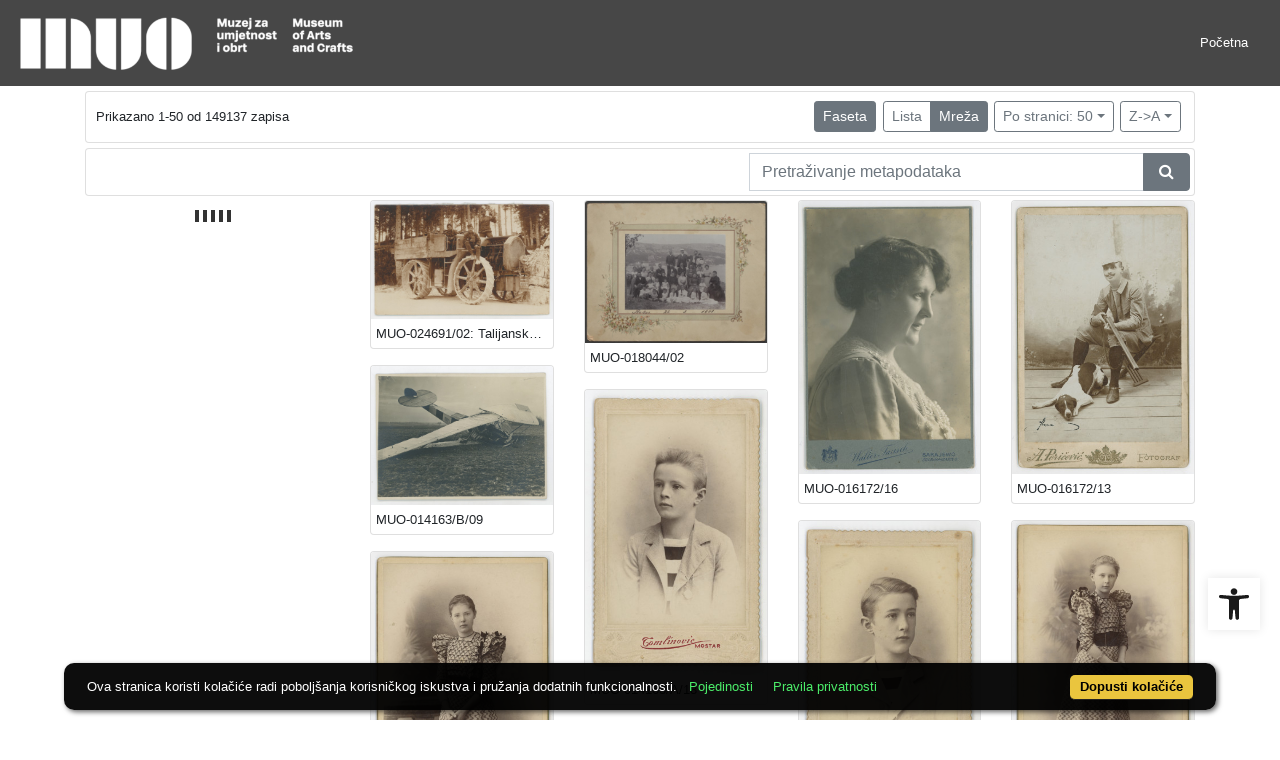

--- FILE ---
content_type: text/html; charset=UTF-8
request_url: https://repozitorij.muo.hr/?pr=l&idnot=34455&view=grid&page=1&oby=rmr&obyt=d&ps=50
body_size: 9258
content:
<!DOCTYPE html><html lang="hr"><head><title>MUO - Digitalni muzej</title><meta name="viewport" content="width=device-width, initial-scale=1"><link href="./lib/font-awesome/4.7.0/css/font-awesome.min.css" rel="stylesheet"><link rel="stylesheet" href="https://cdn.jsdelivr.net/npm/bootstrap@4.6.1/dist/css/bootstrap.min.css" integrity="sha384-zCbKRCUGaJDkqS1kPbPd7TveP5iyJE0EjAuZQTgFLD2ylzuqKfdKlfG/eSrtxUkn" crossorigin="anonymous"><script src="https://code.jquery.com/jquery-3.6.0.min.js" integrity="sha256-/xUj+3OJU5yExlq6GSYGSHk7tPXikynS7ogEvDej/m4=" crossorigin="anonymous"></script><script src="https://cdn.jsdelivr.net/npm/bootstrap@4.6.1/dist/js/bootstrap.bundle.min.js" integrity="sha384-fQybjgWLrvvRgtW6bFlB7jaZrFsaBXjsOMm/tB9LTS58ONXgqbR9W8oWht/amnpF" crossorigin="anonymous"></script><script type="text/javascript">var PojoA11yOptions = {"focusable":"","enable_save":"1","save_expiration":"4"};</script><link href="./public/core/css/indigo.css?_v101" rel="stylesheet"><link href="./public/core/css/accessibility.css?_v101" rel="stylesheet"><link href="./public/core/css/accessibility-override.css?_v101" rel="stylesheet"><link href="./public/core/css/header.css?_v101" rel="stylesheet"><link href="./public/core/css/menu-tree.css?_v101" rel="stylesheet"><link href="./public/core/css/footer.css?_v101" rel="stylesheet"><link href="./public/core/css/indigoLogo2.css?_v101" rel="stylesheet"><link href="./public/core/css/infoToolbar.css?_v101" rel="stylesheet"><link href="./public/core/css/queryToolbar.css?_v101" rel="stylesheet"><link href="./public/core/css/recordViewer.css?_v101" rel="stylesheet"><link href="./public/core/css/popover.css?_v101" rel="stylesheet"><link href="./public/core/css/pagination.css?_v101" rel="stylesheet"><link href="./public/core/css/spinners/line-scale.css?_v101" rel="stylesheet"><link href="./public/core/css/facet.css?_v101" rel="stylesheet"><link href="./public/core/css/singleFacet.css?_v101" rel="stylesheet"><link href="./public/core/css/singleFacetCheckbox.css?_v101" rel="stylesheet"><link href="./public/core/css/singleFacetInfo.css?_v101" rel="stylesheet"><link href="./public/core/css/recordInfo.css?_v101" rel="stylesheet"><link href="./public/core/css/navigationDrawer.css?_v101" rel="stylesheet"><link href="./public/core/css/infoToolbarWithFacet.css?_v101" rel="stylesheet"><link href="./public/core/css/masonryRecordList.css?_v101" rel="stylesheet"><link href="./public/core/css/modal.css?_v101" rel="stylesheet"><link href="./public/portal/css/main.css?_v101" rel="stylesheet"><meta property="og:title" content="MUO - Digitalni muzej"><style>/* body text */

body, .dropdown-item, .indigo-markdown > h1 {
font-family: "Helvetica Neue", Helvetica, Arial, sans-serif;
}

@media (min-width: 992px) {
body, .dropdown-item {
font-size: smaller;
}

.indigo-markdown > h1 {
font-size: 1.5rem;
}

.indigo-markdown > h2 {
font-size: 1.2rem;
}

}

/* record details */

.indigo-recordinfo-title {
font-weight: normal;
}

.indigo-recordinfo-label, .indigo-recordlistitem-label {
font-style: normal;
}

.indigo-similar-records-header {
padding-top: 0.5rem;
padding-bottom: 0.5rem;
}

/* metadata links in record details */

.indigo-metadatavalue-concept, .indigo-recordlistitem-title {
color: #275a87;
}

.indigo-metadatavalue-concept:hover, .indigo-recordlistitem-title:hover {
    color: indigo;
}

/* navbar */

@media (max-width: 991.99px) {
.indigo-navbar {
background-color:  #1a1a1a;
min-height: 80px;
border-bottom: 0;
}
}

@media (min-width: 992px) {
.indigo-navbar {
background-color:  #1a1a1aCC;
min-height: 80px;
border-bottom: 0;
}

body.landing > .indigo-navbar {
z-index: 9;
position: absolute;
top: 0;
left: 0;
right: 0;
width: 100%;
}

#indigo-toggle-btn > ul > li > a {
color: #FFF;
font-size: small;
}
}

.indigo-navbar-text {
color: #FFF;
font-size: 2rem;
}

.indigo-navbar-text-wrap .indigo-navbar-text {
font-weight: 500;
}

.navbar-light .navbar-toggler-icon {
background-image: url("data:image/svg+xml,%3csvg xmlns='http://www.w3.org/2000/svg' width='30' height='30' viewBox='0 0 30 30'%3e%3cpath stroke='rgb(255,255,255)' stroke-linecap='round' stroke-miterlimit='10' stroke-width='2' d='M4 7h22M4 15h22M4 23h22'/%3e%3c/svg%3e");
}

/* section */

.indigo-sh2-text {
font-weight: unset;
}

/* card */

.card-img-top {
  object-position: center top;
}

.indigo-s5-card:hover {
opacity: 0.9;
}

/* carousel */

.carousel-caption {
text-align: right;
}

.indigo-carousel-caption {
background-color: transparent;
}

.indigo-carousel-title {
font-size: 12px;
font-weight: 500;
}

@media (max-width: 992px) {
.indigo-carousel-inner {
    height: 40vh;
}
}

@media (min-width: 992px) {
.indigo-carousel-inner {
    height: 60vh;
}
}

/*.carousel, .navbar {
box-shadow: 5px 5px 10px #BBB;
}*/

/* searchbar */

body > div.indigo-container:nth-child(4) > div.indigo-searchbar {
margin-top: -85px;
}

/* accessibility toolbar */

#pojo-a11y-toolbar > div.pojo-a11y-toolbar-toggle > a > svg {
  fill: #1a1a1a;
}

/* footer */

.indigo-footer {
background-color: #1a1a1a;
}

.indigo-footer-before {
margin-top: 0.5rem;
margin-bottom: 0.5rem;
}

body > div.indigo-footer > div > div.indigo-footer-before > div > div >  .indigo-container {
padding-left: 0;
padding-right: 0;
}

.indigo-footer .row {
    color: #8b8c8d;
}

.logo2-top-line {
    background-color: #8b8c8d;
}

/* prozor faseta */

.indigo-single-facet-content {
columns: 1;
}

.indigo-facet-item-more > i.fa.fa-sort-amount-desc.fa-fw {
    display: none;
}</style></head><body class="full-h"><div class="indigo-navigation-drawer"><div class="indigo-navigation-drawer-toolbar"><button class="btn btn-sm btn-secondary indigo-navigation-drawer-close-button" onclick="Indigo.Front.NavigationDrawer.toggleDrawer();"><i class="fa fa-times"></i></button></div><div class="indigo-navigation-drawer-content"></div></div><nav class="navbar navbar-expand-lg indigo-navbar navbar-light"><a class=" navbar-brand" href="./" title="Početna"><img class="indigo-navbar-logo" src="https://repozitorij.muo.hr/xr7mdwumu/main/g/lm/eoh/glmeoh4laz7r.png"></a><button class="navbar-toggler indigo-toggle-button" type="button" data-toggle="collapse" data-target="#indigo-toggle-btn"><span class="navbar-toggler-icon"></span></button><div class="navbar-collapse collapse justify-content-end" id="indigo-toggle-btn"><ul class="navbar-nav"><li class="nav-item indigo-navbar-nav-item"><a class="nav-link indigo-navbar-option" target="" href="./">Početna</a></li></ul></div></nav><div class="container-lg indigo-container main-content"><div class="card card-body indigo-infotoolbar"><div class="row"><div class="col-md-4 col-sm-12 indigo-infotoolbar-text">Prikazano 1-50 od 149137 zapisa</div><div class="col-md-8 col-sm-12 indigo-infotoolbar-action"><div class="btn btn-sm btn-secondary" onclick="Indigo.Front.Facet.toggle(); Indigo.Front.Facet.toggleDrawerForFacets();" id="facet_toggle_button">Faseta</div><div class="btn-group indigo-infotoolbar-btn-group"><a class="btn btn-sm btn-outline-secondary" href="./?pr=l&idnot=34455&view=list&page=1&oby=rmr&obyt=d&ps=50">Lista</a><a class="btn btn-sm btn-secondary" href="./?pr=l&idnot=34455&view=grid&page=1&oby=rmr&obyt=d&ps=50">Mreža</a></div><div class="dropdown indigo-pagesize-dropdown"><button class="btn btn-sm btn-outline-secondary dropdown-toggle indigo-pagesize-dropdown-toggle-button" type="button" data-toggle="dropdown">Po stranici: 50</button><div class="dropdown-menu indigo-pagesize-dropdown-menu"><a class="dropdown-item indigo-pagesize-dropdown-item" href="./?pr=l&idnot=34455&view=grid&page=1&oby=rmr&obyt=d&ps=10">10</a><a class="dropdown-item indigo-pagesize-dropdown-item" href="./?pr=l&idnot=34455&view=grid&page=1&oby=rmr&obyt=d&ps=25">25</a><a class="dropdown-item indigo-pagesize-dropdown-item" href="./?pr=l&idnot=34455&view=grid&page=1&oby=rmr&obyt=d&ps=50">50</a><a class="dropdown-item indigo-pagesize-dropdown-item" href="./?pr=l&idnot=34455&view=grid&page=1&oby=rmr&obyt=d&ps=100">100</a></div></div><div class="dropdown indigo-sort-dropdown"><button class="btn btn-sm btn-outline-secondary dropdown-toggle indigo-sort-dropdown-toggle-button" type="button" data-toggle="dropdown">Z-&gt;A</button><div class="dropdown-menu dropdown-menu-right indigo-sort-dropdown-menu"><a class="dropdown-item indigo-sort-dropdown-item" href="./?pr=l&idnot=34455&view=grid&page=1&ps=50&oby=rmr&obyt=a">A-&gt;Z</a><a class="dropdown-item indigo-sort-dropdown-item" href="./?pr=l&idnot=34455&view=grid&page=1&ps=50&oby=rmr&obyt=d">Z-&gt;A</a></div></div></div></div></div><div class="card card-body p-1 mb-1"><div class="row d-flex justify-content-end"><div class="col-sm-12 col-md-5"><div class="indigo-searchbar"><form method="get" autocomplete="off" id="indigo_searchbar_form"><div class="input-group"><input type="hidden" name="pr" value="l"><input class="form-control indigo-searchbar-input" type="text" name="msq" placeholder="Pretraživanje metapodataka" onfocus="this.select();" required="required"><input type="hidden" name="view" value="grid"><input type="hidden" name="idnot" value="34455"><input type="hidden" name="view" value="grid"><input type="hidden" name="page" value="1"><input type="hidden" name="oby" value="rmr"><input type="hidden" name="obyt" value="d"><input type="hidden" name="ps" value="50"><div class="input-group-append indigo-searchbar-button-holder"><button class="btn btn-secondary indigo-searchbar-button" type="submit" title="Pretraži"><i class="fa fa-search fa-fw"></i></button></div></div></form></div></div></div></div><div class="row"><div class="d-none d-md-block col-3 indigo-record-list-facet" data-route="./api.php?pr=facets&idnot=34455&view=grid&page=1&oby=rmr&obyt=d&ps=50"></div><div class="col indigo-record-list-items"><div class="indigo-masonry-container row"><div class="grid-size col-md-3 col-sm-4 col-6"></div><div class="grid-item col-md-3 col-sm-4 col-6"><div class="card"><a href="./?pr=i&id=2042179"><img class="card-img-top indigo-masonry-item-image" src="https://repozitorij.muo.hr/xr7mdwumu/repd/r/pa/21c/rpa21cb33b6g.jpg" alt="./public/core/img/default_03.png"></a><a class="card-body text-truncate indigo-masonry-item-title" href="./?pr=i&id=2042179" data-toggle="tooltip" title="MUO-024691/02: Talijanska fronta: Teško vozilo: fotografija">MUO-024691/02: Talijanska fronta: Teško vozilo: fotografija</a></div></div><div class="grid-item col-md-3 col-sm-4 col-6"><div class="card"><a href="./?pr=i&id=2042160"><img class="card-img-top indigo-masonry-item-image" src="https://repozitorij.muo.hr/xr7mdwumu/repd/r/zd/vli/rzdvliaddber.jpg" alt="./public/core/img/default_03.png"></a><a class="card-body text-truncate indigo-masonry-item-title" href="./?pr=i&id=2042160" data-toggle="tooltip" title="MUO-018044/02">MUO-018044/02</a></div></div><div class="grid-item col-md-3 col-sm-4 col-6"><div class="card"><a href="./?pr=i&id=2042155"><img class="card-img-top indigo-masonry-item-image" src="https://repozitorij.muo.hr/xr7mdwumu/rep/r/ev/21i/rev21i4b2n5g.jpg" alt="./public/core/img/default_03.png"></a><a class="card-body text-truncate indigo-masonry-item-title" href="./?pr=i&id=2042155" data-toggle="tooltip" title="MUO-016172/16">MUO-016172/16</a></div></div><div class="grid-item col-md-3 col-sm-4 col-6"><div class="card"><a href="./?pr=i&id=2042154"><img class="card-img-top indigo-masonry-item-image" src="https://repozitorij.muo.hr/xr7mdwumu/rep/r/jm/e9h/rjme9hlv53dg.jpg" alt="./public/core/img/default_03.png"></a><a class="card-body text-truncate indigo-masonry-item-title" href="./?pr=i&id=2042154" data-toggle="tooltip" title="MUO-016172/13">MUO-016172/13</a></div></div><div class="grid-item col-md-3 col-sm-4 col-6"><div class="card"><a href="./?pr=i&id=2042142"><img class="card-img-top indigo-masonry-item-image" src="https://repozitorij.muo.hr/xr7mdwumu/repd/r/jm/e9h/rjme9hljdemg.jpg" alt="./public/core/img/default_03.png"></a><a class="card-body text-truncate indigo-masonry-item-title" href="./?pr=i&id=2042142" data-toggle="tooltip" title="MUO-014163/B/09">MUO-014163/B/09</a></div></div><div class="grid-item col-md-3 col-sm-4 col-6"><div class="card"><a href="./?pr=i&id=2042141"><img class="card-img-top indigo-masonry-item-image" src="https://repozitorij.muo.hr/xr7mdwumu/repd/g/11/mvu/g11mvu75zmpg.jpg" alt="./public/core/img/default_03.png"></a><a class="card-body text-truncate indigo-masonry-item-title" href="./?pr=i&id=2042141" data-toggle="tooltip" title="MUO-014163/A/18">MUO-014163/A/18</a></div></div><div class="grid-item col-md-3 col-sm-4 col-6"><div class="card"><a href="./?pr=i&id=2042140"><img class="card-img-top indigo-masonry-item-image" src="https://repozitorij.muo.hr/xr7mdwumu/repd/g/77/vlt/g77vlte3b6mg.jpg" alt="./public/core/img/default_03.png"></a><a class="card-body text-truncate indigo-masonry-item-title" href="./?pr=i&id=2042140" data-toggle="tooltip" title="MUO-014163/A/17">MUO-014163/A/17</a></div></div><div class="grid-item col-md-3 col-sm-4 col-6"><div class="card"><a href="./?pr=i&id=2042139"><img class="card-img-top indigo-masonry-item-image" src="https://repozitorij.muo.hr/xr7mdwumu/repd/r/67/6mt/r676mt3nj5pg.jpg" alt="./public/core/img/default_03.png"></a><a class="card-body text-truncate indigo-masonry-item-title" href="./?pr=i&id=2042139" data-toggle="tooltip" title="MUO-014163/A/09">MUO-014163/A/09</a></div></div><div class="grid-item col-md-3 col-sm-4 col-6"><div class="card"><a href="./?pr=i&id=2042138"><img class="card-img-top indigo-masonry-item-image" src="https://repozitorij.muo.hr/xr7mdwumu/repd/r/8d/zmi/r8dzmip5ak3r.jpg" alt="./public/core/img/default_03.png"></a><a class="card-body text-truncate indigo-masonry-item-title" href="./?pr=i&id=2042138" data-toggle="tooltip" title="MUO-014163/A/08">MUO-014163/A/08</a></div></div><div class="grid-item col-md-3 col-sm-4 col-6"><div class="card"><a href="./?pr=i&id=2042137"><img class="card-img-top indigo-masonry-item-image" src="https://repozitorij.muo.hr/xr7mdwumu/repd/g/d3/v2t/gd3v2tomv1kr.jpg" alt="./public/core/img/default_03.png"></a><a class="card-body text-truncate indigo-masonry-item-title" href="./?pr=i&id=2042137" data-toggle="tooltip" title="MUO-014163/A/07">MUO-014163/A/07</a></div></div><div class="grid-item col-md-3 col-sm-4 col-6"><div class="card"><a href="./?pr=i&id=2041971"><img class="card-img-top indigo-masonry-item-image" src="https://repozitorij.muo.hr/xr7mdwumu/repd/g/27/3jt/g273jtn6pnar.jpg" alt="./public/core/img/default_03.png"></a><a class="card-body text-truncate indigo-masonry-item-title" href="./?pr=i&id=2041971" data-toggle="tooltip" title="MUO-061586/58: Tanjur: tanjur duboki">MUO-061586/58: Tanjur: tanjur duboki</a></div></div><div class="grid-item col-md-3 col-sm-4 col-6"><div class="card"><a href="./?pr=i&id=2041970"><img class="card-img-top indigo-masonry-item-image" src="https://repozitorij.muo.hr/xr7mdwumu/repd/r/37/a9t/r37a9to8bo1r.jpg" alt="./public/core/img/default_03.png"></a><a class="card-body text-truncate indigo-masonry-item-title" href="./?pr=i&id=2041970" data-toggle="tooltip" title="MUO-061586/57: Tanjur: tanjur duboki">MUO-061586/57: Tanjur: tanjur duboki</a></div></div><div class="grid-item col-md-3 col-sm-4 col-6"><div class="card"><a href="./?pr=i&id=2041969"><img class="card-img-top indigo-masonry-item-image" src="https://repozitorij.muo.hr/xr7mdwumu/repd/r/a1/7ou/ra17oude15lr.jpg" alt="./public/core/img/default_03.png"></a><a class="card-body text-truncate indigo-masonry-item-title" href="./?pr=i&id=2041969" data-toggle="tooltip" title="MUO-061586/56: Tanjur: tanjur duboki">MUO-061586/56: Tanjur: tanjur duboki</a></div></div><div class="grid-item col-md-3 col-sm-4 col-6"><div class="card"><a href="./?pr=i&id=2041968"><img class="card-img-top indigo-masonry-item-image" src="https://repozitorij.muo.hr/xr7mdwumu/repd/g/5j/l5f/g5jl5fmz5ojr.jpg" alt="./public/core/img/default_03.png"></a><a class="card-body text-truncate indigo-masonry-item-title" href="./?pr=i&id=2041968" data-toggle="tooltip" title="MUO-061586/55: Tanjur: tanjur duboki">MUO-061586/55: Tanjur: tanjur duboki</a></div></div><div class="grid-item col-md-3 col-sm-4 col-6"><div class="card"><a href="./?pr=i&id=2041967"><img class="card-img-top indigo-masonry-item-image" src="https://repozitorij.muo.hr/xr7mdwumu/repd/g/mm/o4h/gmmo4h3mkjeg.jpg" alt="./public/core/img/default_03.png"></a><a class="card-body text-truncate indigo-masonry-item-title" href="./?pr=i&id=2041967" data-toggle="tooltip" title="MUO-061586/54: Tanjur: tanjur duboki">MUO-061586/54: Tanjur: tanjur duboki</a></div></div><div class="grid-item col-md-3 col-sm-4 col-6"><div class="card"><a href="./?pr=i&id=2041966"><img class="card-img-top indigo-masonry-item-image" src="https://repozitorij.muo.hr/xr7mdwumu/repd/r/jm/e9h/rjme9hv8zpog.jpg" alt="./public/core/img/default_03.png"></a><a class="card-body text-truncate indigo-masonry-item-title" href="./?pr=i&id=2041966" data-toggle="tooltip" title="MUO-061586/53: Tanjur: tanjur duboki">MUO-061586/53: Tanjur: tanjur duboki</a></div></div><div class="grid-item col-md-3 col-sm-4 col-6"><div class="card"><a href="./?pr=i&id=2041965"><img class="card-img-top indigo-masonry-item-image" src="https://repozitorij.muo.hr/xr7mdwumu/repd/g/27/3jt/g273jtn6pdar.jpg" alt="./public/core/img/default_03.png"></a><a class="card-body text-truncate indigo-masonry-item-title" href="./?pr=i&id=2041965" data-toggle="tooltip" title="MUO-061586/52: Tanjur: tanjur duboki">MUO-061586/52: Tanjur: tanjur duboki</a></div></div><div class="grid-item col-md-3 col-sm-4 col-6"><div class="card"><a href="./?pr=i&id=2041964"><img class="card-img-top indigo-masonry-item-image" src="https://repozitorij.muo.hr/xr7mdwumu/repd/r/67/6mt/r676mtz8dnzg.jpg" alt="./public/core/img/default_03.png"></a><a class="card-body text-truncate indigo-masonry-item-title" href="./?pr=i&id=2041964" data-toggle="tooltip" title="MUO-061586/51: Tanjur: tanjur duboki">MUO-061586/51: Tanjur: tanjur duboki</a></div></div><div class="grid-item col-md-3 col-sm-4 col-6"><div class="card"><a href="./?pr=i&id=2041963"><img class="card-img-top indigo-masonry-item-image" src="https://repozitorij.muo.hr/xr7mdwumu/repd/g/vv/26i/gvv26iz69abg.jpg" alt="./public/core/img/default_03.png"></a><a class="card-body text-truncate indigo-masonry-item-title" href="./?pr=i&id=2041963" data-toggle="tooltip" title="MUO-061586/50: Tanjur: tanjur duboki">MUO-061586/50: Tanjur: tanjur duboki</a></div></div><div class="grid-item col-md-3 col-sm-4 col-6"><div class="card"><a href="./?pr=i&id=2041962"><img class="card-img-top indigo-masonry-item-image" src="https://repozitorij.muo.hr/xr7mdwumu/repd/g/4z/j6t/g4zj6tklbzng.jpg" alt="./public/core/img/default_03.png"></a><a class="card-body text-truncate indigo-masonry-item-title" href="./?pr=i&id=2041962" data-toggle="tooltip" title="MUO-061586/49: Tanjur: tanjur duboki">MUO-061586/49: Tanjur: tanjur duboki</a></div></div><div class="grid-item col-md-3 col-sm-4 col-6"><div class="card"><a href="./?pr=i&id=2041961"><img class="card-img-top indigo-masonry-item-image" src="https://repozitorij.muo.hr/xr7mdwumu/repd/r/zd/vli/rzdvli183klr.jpg" alt="./public/core/img/default_03.png"></a><a class="card-body text-truncate indigo-masonry-item-title" href="./?pr=i&id=2041961" data-toggle="tooltip" title="MUO-061586/48: Tanjur: tanjur plitki">MUO-061586/48: Tanjur: tanjur plitki</a></div></div><div class="grid-item col-md-3 col-sm-4 col-6"><div class="card"><a href="./?pr=i&id=2041960"><img class="card-img-top indigo-masonry-item-image" src="https://repozitorij.muo.hr/xr7mdwumu/repd/g/mm/o4h/gmmo4h3mk89g.jpg" alt="./public/core/img/default_03.png"></a><a class="card-body text-truncate indigo-masonry-item-title" href="./?pr=i&id=2041960" data-toggle="tooltip" title="MUO-061586/47: Tanjur: tanjur plitki">MUO-061586/47: Tanjur: tanjur plitki</a></div></div><div class="grid-item col-md-3 col-sm-4 col-6"><div class="card"><a href="./?pr=i&id=2041959"><img class="card-img-top indigo-masonry-item-image" src="https://repozitorij.muo.hr/xr7mdwumu/repd/g/d3/v2t/gd3v2tp63zjr.jpg" alt="./public/core/img/default_03.png"></a><a class="card-body text-truncate indigo-masonry-item-title" href="./?pr=i&id=2041959" data-toggle="tooltip" title="MUO-061586/46: Tanjur: tanjur duboki">MUO-061586/46: Tanjur: tanjur duboki</a></div></div><div class="grid-item col-md-3 col-sm-4 col-6"><div class="card"><a href="./?pr=i&id=2041958"><img class="card-img-top indigo-masonry-item-image" src="https://repozitorij.muo.hr/xr7mdwumu/repd/g/11/mvu/g11mvuv1kdng.jpg" alt="./public/core/img/default_03.png"></a><a class="card-body text-truncate indigo-masonry-item-title" href="./?pr=i&id=2041958" data-toggle="tooltip" title="MUO-061586/45: Tanjur: tanjur duboki">MUO-061586/45: Tanjur: tanjur duboki</a></div></div><div class="grid-item col-md-3 col-sm-4 col-6"><div class="card"><a href="./?pr=i&id=2041957"><img class="card-img-top indigo-masonry-item-image" src="https://repozitorij.muo.hr/xr7mdwumu/repd/r/a1/7ou/ra17oude1m9r.jpg" alt="./public/core/img/default_03.png"></a><a class="card-body text-truncate indigo-masonry-item-title" href="./?pr=i&id=2041957" data-toggle="tooltip" title="MUO-061586/44: Tanjurić: tanjurić">MUO-061586/44: Tanjurić: tanjurić</a></div></div><div class="grid-item col-md-3 col-sm-4 col-6"><div class="card"><a href="./?pr=i&id=2041956"><img class="card-img-top indigo-masonry-item-image" src="https://repozitorij.muo.hr/xr7mdwumu/repd/r/ev/21i/rev21ib97n2g.jpg" alt="./public/core/img/default_03.png"></a><a class="card-body text-truncate indigo-masonry-item-title" href="./?pr=i&id=2041956" data-toggle="tooltip" title="MUO-061586/43: Tanjurić: tanjurić">MUO-061586/43: Tanjurić: tanjurić</a></div></div><div class="grid-item col-md-3 col-sm-4 col-6"><div class="card"><a href="./?pr=i&id=2041955"><img class="card-img-top indigo-masonry-item-image" src="https://repozitorij.muo.hr/xr7mdwumu/repd/r/pa/21c/rpa21ckj6djg.jpg" alt="./public/core/img/default_03.png"></a><a class="card-body text-truncate indigo-masonry-item-title" href="./?pr=i&id=2041955" data-toggle="tooltip" title="MUO-061586/42: Tanjurić: tanjurić">MUO-061586/42: Tanjurić: tanjurić</a></div></div><div class="grid-item col-md-3 col-sm-4 col-6"><div class="card"><a href="./?pr=i&id=2041954"><img class="card-img-top indigo-masonry-item-image" src="https://repozitorij.muo.hr/xr7mdwumu/repd/g/vv/26i/gvv26iz693bg.jpg" alt="./public/core/img/default_03.png"></a><a class="card-body text-truncate indigo-masonry-item-title" href="./?pr=i&id=2041954" data-toggle="tooltip" title="MUO-061586/41: Plitki tanjurić: tanjurić">MUO-061586/41: Plitki tanjurić: tanjurić</a></div></div><div class="grid-item col-md-3 col-sm-4 col-6"><div class="card"><a href="./?pr=i&id=2041953"><img class="card-img-top indigo-masonry-item-image" src="https://repozitorij.muo.hr/xr7mdwumu/repd/r/8d/zmi/r8dzmidp25lr.jpg" alt="./public/core/img/default_03.png"></a><a class="card-body text-truncate indigo-masonry-item-title" href="./?pr=i&id=2041953" data-toggle="tooltip" title="MUO-061586/40: Plitki tanjurić: tanjurić">MUO-061586/40: Plitki tanjurić: tanjurić</a></div></div><div class="grid-item col-md-3 col-sm-4 col-6"><div class="card"><a href="./?pr=i&id=2041952"><img class="card-img-top indigo-masonry-item-image" src="https://repozitorij.muo.hr/xr7mdwumu/repd/r/37/a9t/r37a9todnakr.jpg" alt="./public/core/img/default_03.png"></a><a class="card-body text-truncate indigo-masonry-item-title" href="./?pr=i&id=2041952" data-toggle="tooltip" title="MUO-061586/39: Plitki tanjurić: tanjurić">MUO-061586/39: Plitki tanjurić: tanjurić</a></div></div><div class="grid-item col-md-3 col-sm-4 col-6"><div class="card"><a href="./?pr=i&id=2041951"><img class="card-img-top indigo-masonry-item-image" src="https://repozitorij.muo.hr/xr7mdwumu/repd/g/77/vlt/g77vltvem37g.jpg" alt="./public/core/img/default_03.png"></a><a class="card-body text-truncate indigo-masonry-item-title" href="./?pr=i&id=2041951" data-toggle="tooltip" title="MUO-061586/38: Plitki tanjurić: tanjurić">MUO-061586/38: Plitki tanjurić: tanjurić</a></div></div><div class="grid-item col-md-3 col-sm-4 col-6"><div class="card"><a href="./?pr=i&id=2041950"><img class="card-img-top indigo-masonry-item-image" src="https://repozitorij.muo.hr/xr7mdwumu/repd/r/ev/21i/rev21ib4635g.jpg" alt="./public/core/img/default_03.png"></a><a class="card-body text-truncate indigo-masonry-item-title" href="./?pr=i&id=2041950" data-toggle="tooltip" title="MUO-061586/37: Plitki tanjurić: tanjurić">MUO-061586/37: Plitki tanjurić: tanjurić</a></div></div><div class="grid-item col-md-3 col-sm-4 col-6"><div class="card"><a href="./?pr=i&id=2041949"><img class="card-img-top indigo-masonry-item-image" src="https://repozitorij.muo.hr/xr7mdwumu/repd/r/jm/e9h/rjme9hvl4jdg.jpg" alt="./public/core/img/default_03.png"></a><a class="card-body text-truncate indigo-masonry-item-title" href="./?pr=i&id=2041949" data-toggle="tooltip" title="MUO-061586/36: Plitki tanjurić: tanjurić">MUO-061586/36: Plitki tanjurić: tanjurić</a></div></div><div class="grid-item col-md-3 col-sm-4 col-6"><div class="card"><a href="./?pr=i&id=2041948"><img class="card-img-top indigo-masonry-item-image" src="https://repozitorij.muo.hr/xr7mdwumu/repd/r/37/a9t/r37a9todnlkr.jpg" alt="./public/core/img/default_03.png"></a><a class="card-body text-truncate indigo-masonry-item-title" href="./?pr=i&id=2041948" data-toggle="tooltip" title="MUO-061586/35: Plitki tanjurić: tanjurić">MUO-061586/35: Plitki tanjurić: tanjurić</a></div></div><div class="grid-item col-md-3 col-sm-4 col-6"><div class="card"><a href="./?pr=i&id=2041947"><img class="card-img-top indigo-masonry-item-image" src="https://repozitorij.muo.hr/xr7mdwumu/repd/r/67/6mt/r676mtz34avg.jpg" alt="./public/core/img/default_03.png"></a><a class="card-body text-truncate indigo-masonry-item-title" href="./?pr=i&id=2041947" data-toggle="tooltip" title="MUO-061586/34: Posuda za umak: posuda za umak">MUO-061586/34: Posuda za umak: posuda za umak</a></div></div><div class="grid-item col-md-3 col-sm-4 col-6"><div class="card"><a href="./?pr=i&id=2041946"><img class="card-img-top indigo-masonry-item-image" src="https://repozitorij.muo.hr/xr7mdwumu/repd/g/lm/eoh/glmeoh8j636r.jpg" alt="./public/core/img/default_03.png"></a><a class="card-body text-truncate indigo-masonry-item-title" href="./?pr=i&id=2041946" data-toggle="tooltip" title="MUO-061586/33: Stalak za čačkalice: stalak za čačkalice">MUO-061586/33: Stalak za čačkalice: stalak za čačkalice</a></div></div><div class="grid-item col-md-3 col-sm-4 col-6"><div class="card"><a href="./?pr=i&id=2041927"><img class="card-img-top indigo-masonry-item-image" src="https://repozitorij.muo.hr/xr7mdwumu/repd/g/4z/j6t/g4zj6tklb5ng.jpg" alt="./public/core/img/default_03.png"></a><a class="card-body text-truncate indigo-masonry-item-title" href="./?pr=i&id=2041927" data-toggle="tooltip" title="MUO-061587: Budilica: budilica">MUO-061587: Budilica: budilica</a></div></div><div class="grid-item col-md-3 col-sm-4 col-6"><div class="card"><a href="./?pr=i&id=2041921"><img class="card-img-top indigo-masonry-item-image" src="https://repozitorij.muo.hr/xr7mdwumu/repd/r/pa/21c/rpa21ckmo9lg.jpg" alt="./public/core/img/default_03.png"></a><a class="card-body text-truncate indigo-masonry-item-title" href="./?pr=i&id=2041921" data-toggle="tooltip" title="MUO-061586/32: Poklopac: poklopac">MUO-061586/32: Poklopac: poklopac</a></div></div><div class="grid-item col-md-3 col-sm-4 col-6"><div class="card"><a href="./?pr=i&id=2041920"><img class="card-img-top indigo-masonry-item-image" src="https://repozitorij.muo.hr/xr7mdwumu/repd/r/67/6mt/r676mtz342vg.jpg" alt="./public/core/img/default_03.png"></a><a class="card-body text-truncate indigo-masonry-item-title" href="./?pr=i&id=2041920" data-toggle="tooltip" title="MUO-061586/31: Ovalni pladanj: pladanj">MUO-061586/31: Ovalni pladanj: pladanj</a></div></div><div class="grid-item col-md-3 col-sm-4 col-6"><div class="card"><a href="./?pr=i&id=2041919"><img class="card-img-top indigo-masonry-item-image" src="https://repozitorij.muo.hr/xr7mdwumu/repd/r/8d/zmi/r8dzmidp2nlr.jpg" alt="./public/core/img/default_03.png"></a><a class="card-body text-truncate indigo-masonry-item-title" href="./?pr=i&id=2041919" data-toggle="tooltip" title="MUO-061586/30: Veliki okrugli pladanj: pladanj">MUO-061586/30: Veliki okrugli pladanj: pladanj</a></div></div><div class="grid-item col-md-3 col-sm-4 col-6"><div class="card"><a href="./?pr=i&id=2041918"><img class="card-img-top indigo-masonry-item-image" src="https://repozitorij.muo.hr/xr7mdwumu/repd/g/27/3jt/g273jtn84b9r.jpg" alt="./public/core/img/default_03.png"></a><a class="card-body text-truncate indigo-masonry-item-title" href="./?pr=i&id=2041918" data-toggle="tooltip" title="MUO-061586/29: Plitki tanjur: tanjur plitki">MUO-061586/29: Plitki tanjur: tanjur plitki</a></div></div><div class="grid-item col-md-3 col-sm-4 col-6"><div class="card"><a href="./?pr=i&id=2041917"><img class="card-img-top indigo-masonry-item-image" src="https://repozitorij.muo.hr/xr7mdwumu/repd/g/d3/v2t/gd3v2tpokddr.jpg" alt="./public/core/img/default_03.png"></a><a class="card-body text-truncate indigo-masonry-item-title" href="./?pr=i&id=2041917" data-toggle="tooltip" title="MUO-061586/28: Plitki tanjur: tanjur plitki">MUO-061586/28: Plitki tanjur: tanjur plitki</a></div></div><div class="grid-item col-md-3 col-sm-4 col-6"><div class="card"><a href="./?pr=i&id=2041916"><img class="card-img-top indigo-masonry-item-image" src="https://repozitorij.muo.hr/xr7mdwumu/repd/r/37/a9t/r37a9todn62r.jpg" alt="./public/core/img/default_03.png"></a><a class="card-body text-truncate indigo-masonry-item-title" href="./?pr=i&id=2041916" data-toggle="tooltip" title="MUO-061586/27: Plitki tanjur: tanjur plitki">MUO-061586/27: Plitki tanjur: tanjur plitki</a></div></div><div class="grid-item col-md-3 col-sm-4 col-6"><div class="card"><a href="./?pr=i&id=2041915"><img class="card-img-top indigo-masonry-item-image" src="https://repozitorij.muo.hr/xr7mdwumu/repd/r/a1/7ou/ra17oudl2zkr.jpg" alt="./public/core/img/default_03.png"></a><a class="card-body text-truncate indigo-masonry-item-title" href="./?pr=i&id=2041915" data-toggle="tooltip" title="MUO-061586/26: Plitki tanjur: tanjur plitki">MUO-061586/26: Plitki tanjur: tanjur plitki</a></div></div><div class="grid-item col-md-3 col-sm-4 col-6"><div class="card"><a href="./?pr=i&id=2041914"><img class="card-img-top indigo-masonry-item-image" src="https://repozitorij.muo.hr/xr7mdwumu/repd/g/5j/l5f/g5jl5fm3bb4r.jpg" alt="./public/core/img/default_03.png"></a><a class="card-body text-truncate indigo-masonry-item-title" href="./?pr=i&id=2041914" data-toggle="tooltip" title="MUO-061586/25: Plitki tanjur: tanjur plitki">MUO-061586/25: Plitki tanjur: tanjur plitki</a></div></div><div class="grid-item col-md-3 col-sm-4 col-6"><div class="card"><a href="./?pr=i&id=2041913"><img class="card-img-top indigo-masonry-item-image" src="https://repozitorij.muo.hr/xr7mdwumu/repd/g/d3/v2t/gd3v2tpokkdr.jpg" alt="./public/core/img/default_03.png"></a><a class="card-body text-truncate indigo-masonry-item-title" href="./?pr=i&id=2041913" data-toggle="tooltip" title="MUO-061586/24: Plitki tanjur: tanjur plitki">MUO-061586/24: Plitki tanjur: tanjur plitki</a></div></div><div class="grid-item col-md-3 col-sm-4 col-6"><div class="card"><a href="./?pr=i&id=2041912"><img class="card-img-top indigo-masonry-item-image" src="https://repozitorij.muo.hr/xr7mdwumu/repd/r/37/a9t/r37a9todnn2r.jpg" alt="./public/core/img/default_03.png"></a><a class="card-body text-truncate indigo-masonry-item-title" href="./?pr=i&id=2041912" data-toggle="tooltip" title="MUO-061586/23: Zdjela: zdjela">MUO-061586/23: Zdjela: zdjela</a></div></div><div class="grid-item col-md-3 col-sm-4 col-6"><div class="card"><a href="./?pr=i&id=2041911"><img class="card-img-top indigo-masonry-item-image" src="https://repozitorij.muo.hr/xr7mdwumu/repd/r/a1/7ou/ra17oudl22kr.jpg" alt="./public/core/img/default_03.png"></a><a class="card-body text-truncate indigo-masonry-item-title" href="./?pr=i&id=2041911" data-toggle="tooltip" title="MUO-061586/22: Stalak za jaje: stalak za jaje">MUO-061586/22: Stalak za jaje: stalak za jaje</a></div></div><div class="grid-item col-md-3 col-sm-4 col-6"><div class="card"><a href="./?pr=i&id=2041910"><img class="card-img-top indigo-masonry-item-image" src="https://repozitorij.muo.hr/xr7mdwumu/repd/g/n7/5kt/gn75ktma74ar.jpg" alt="./public/core/img/default_03.png"></a><a class="card-body text-truncate indigo-masonry-item-title" href="./?pr=i&id=2041910" data-toggle="tooltip" title="MUO-061586/21: Stalak za jaje: stalak za jaje">MUO-061586/21: Stalak za jaje: stalak za jaje</a></div></div><div class="grid-item col-md-3 col-sm-4 col-6"><div class="card"><a href="./?pr=i&id=2041909"><img class="card-img-top indigo-masonry-item-image" src="https://repozitorij.muo.hr/xr7mdwumu/repd/g/d3/v2t/gd3v2tpokldr.jpg" alt="./public/core/img/default_03.png"></a><a class="card-body text-truncate indigo-masonry-item-title" href="./?pr=i&id=2041909" data-toggle="tooltip" title="MUO-061586/20: Stalak za jaje: stalak za jaje">MUO-061586/20: Stalak za jaje: stalak za jaje</a></div></div><script type="text/html" id="indigo-masonry-template"><div class="grid-item col-md-3 col-sm-4 col-6"><div class="card"><a href="{{recordIndex}}"><img class="card-img-top indigo-masonry-item-image" src="{{representation}}" alt="./public/core/img/default_03.png"></a><a class="card-body text-truncate indigo-masonry-item-title" href="{{recordIndex}}" data-toggle="tooltip" title="{{title}}">{{title}}</a></div></div></script><script type="text/html" id="indigo-masonry-route">./api.php?pr=masonry&idnot=34455&view=grid&page=%7B%7Bpage%7D%7D&oby=rmr&obyt=d&ps=50</script></div></div></div></div><div class="indigo-footer"><div class="container"><div class="indigo-footer-before"><div class="row"><div class="col"><div class="container-lg indigo-container my-3"><div class="row justify-content-between"><div class="col-md-4 text-left"></div><div class="col-md-4 text-left"></div><div class="col-md-4 text-right"></div></div></div></div></div></div><div class="row"><div class="col-12 text-center"> © 2026 MUO Sva prava pridržana</div></div><div class="row"><div class="col-12 text-center"><div class="pb-2 logo2"><hr class="logo2-top-line"><a class="logo2-link" href="http://www.arhivpro.hr/indigo.html?lang=hr" title="Powered by Indigo" target="_blank"><img class="logo2-img" title="Powered by Indigo" src="https://a.eindigo.net/cdn/eindigo/footer/powered-by-indigo-2.svg" alt="Powered by Indigo"></a></div></div></div></div></div><div class="modal fade indigo-modal" tabindex="-1" id="indigo_modal"><div class="modal-dialog modal-lg indigo-modal-dialog"><div class="modal-content indigo-modal-content"></div></div></div><script src="./public/core/js/MultiClamp.min-2.0.2.js?_v101"></script><script src="./public/core/js/indigo.js?_v101"></script><script src="./public/core/js/accessibility.js?_v101"></script><script src="./public/core/js/menu-tree.js?_v101"></script><script src="./public/core/js/popover.js?_v101"></script><script src="https://unpkg.com/vanilla-back-to-top@7.1.14/dist/vanilla-back-to-top.min.js"></script><script src="./public/core/js/backToTop.js?_v101"></script><script src="./public/core/js/facet.js?_v101"></script><script src="./public/core/js/singleFacetCheckbox.js?_v101"></script><script src="./public/core/js/navigationDrawer.js?_v101"></script><script src="https://unpkg.com/masonry-layout@4/dist/masonry.pkgd.min.js"></script><script src="https://unpkg.com/imagesloaded@4/imagesloaded.pkgd.min.js"></script><script src="https://unpkg.com/infinite-scroll@3/dist/infinite-scroll.pkgd.min.js"></script><script src="./public/core/js/masonry.js?_v101"></script><!-- Global site tag (gtag.js) - Google Analytics --><script async src="https://www.googletagmanager.com/gtag/js?id=G-TEX39NZW2G"></script><script>window.dataLayer = window.dataLayer || [];function gtag(){dataLayer.push(arguments);}gtag('js', new Date());gtag('config', 'G-TEX39NZW2G');</script><nav role="navigation" class="pojo-a11y-toolbar-right indigo-accessibility" id="pojo-a11y-toolbar"><div class="pojo-a11y-toolbar-toggle"><a class="pojo-a11y-toolbar-link pojo-a11y-toolbar-toggle-link" title="Pristupačnost" href="javascript:void(0)"><span class="pojo-sr-only sr-only">Open toolbar</span><svg width="1em" version="1.1" xmlns="http://www.w3.org/2000/svg" fill="currentColor" viewBox="0 0 100 100"><path d="M50 .8c5.7 0 10.4 4.7 10.4 10.4S55.7 21.6 50 21.6s-10.4-4.7-10.4-10.4S44.3.8 50 .8zM92.2 32l-21.9 2.3c-2.6.3-4.6 2.5-4.6 5.2V94c0 2.9-2.3 5.2-5.2 5.2H60c-2.7 0-4.9-2.1-5.2-4.7l-2.2-24.7c-.1-1.5-1.4-2.5-2.8-2.4-1.3.1-2.2 1.1-2.4 2.4l-2.2 24.7c-.2 2.7-2.5 4.7-5.2 4.7h-.5c-2.9 0-5.2-2.3-5.2-5.2V39.4c0-2.7-2-4.9-4.6-5.2L7.8 32c-2.6-.3-4.6-2.5-4.6-5.2v-.5c0-2.6 2.1-4.7 4.7-4.7h.5c19.3 1.8 33.2 2.8 41.7 2.8s22.4-.9 41.7-2.8c2.6-.2 4.9 1.6 5.2 4.3v1c-.1 2.6-2.1 4.8-4.8 5.1z"/></svg></a></div><div class="pojo-a11y-toolbar-overlay"><div class="pojo-a11y-toolbar-inner"><p class="pojo-a11y-toolbar-title">Pristupačnost</p><ul class="pojo-a11y-toolbar-items pojo-a11y-tools"><li class="pojo-a11y-toolbar-item"><a tabindex="-1" data-action="resize-plus" data-action-group="resize" class="pojo-a11y-toolbar-link pojo-a11y-btn-resize-plus" href="#"><span class="pojo-a11y-toolbar-icon"><svg width="1em" version="1.1" xmlns="http://www.w3.org/2000/svg" viewBox="0 0 448 448"><path fill="currentColor" d="M256 200v16c0 4.25-3.75 8-8 8h-56v56c0 4.25-3.75 8-8 8h-16c-4.25 0-8-3.75-8-8v-56h-56c-4.25 0-8-3.75-8-8v-16c0-4.25 3.75-8 8-8h56v-56c0-4.25 3.75-8 8-8h16c4.25 0 8 3.75 8 8v56h56c4.25 0 8 3.75 8 8zM288 208c0-61.75-50.25-112-112-112s-112 50.25-112 112 50.25 112 112 112 112-50.25 112-112zM416 416c0 17.75-14.25 32-32 32-8.5 0-16.75-3.5-22.5-9.5l-85.75-85.5c-29.25 20.25-64.25 31-99.75 31-97.25 0-176-78.75-176-176s78.75-176 176-176 176 78.75 176 176c0 35.5-10.75 70.5-31 99.75l85.75 85.75c5.75 5.75 9.25 14 9.25 22.5z""></path></svg></span><span class="pojo-a11y-toolbar-text">Povećaj tekst</span></a></li><li class="pojo-a11y-toolbar-item"><a tabindex="-1" data-action="resize-minus" data-action-group="resize" class="pojo-a11y-toolbar-link pojo-a11y-btn-resize-minus" href="#"><span class="pojo-a11y-toolbar-icon"><svg width="1em" version="1.1" xmlns="http://www.w3.org/2000/svg" viewBox="0 0 448 448"><path fill="currentColor" d="M256 200v16c0 4.25-3.75 8-8 8h-144c-4.25 0-8-3.75-8-8v-16c0-4.25 3.75-8 8-8h144c4.25 0 8 3.75 8 8zM288 208c0-61.75-50.25-112-112-112s-112 50.25-112 112 50.25 112 112 112 112-50.25 112-112zM416 416c0 17.75-14.25 32-32 32-8.5 0-16.75-3.5-22.5-9.5l-85.75-85.5c-29.25 20.25-64.25 31-99.75 31-97.25 0-176-78.75-176-176s78.75-176 176-176 176 78.75 176 176c0 35.5-10.75 70.5-31 99.75l85.75 85.75c5.75 5.75 9.25 14 9.25 22.5z"></path></svg></span><span class="pojo-a11y-toolbar-text">Smanji tekst</span></a></li><li class="pojo-a11y-toolbar-item"><a tabindex="-1" data-action="grayscale" data-action-group="schema" class="pojo-a11y-toolbar-link pojo-a11y-btn-grayscale" href="#"><span class="pojo-a11y-toolbar-icon"><svg width="1em" version="1.1" xmlns="http://www.w3.org/2000/svg" viewBox="0 0 448 448"><path fill="currentColor" d="M15.75 384h-15.75v-352h15.75v352zM31.5 383.75h-8v-351.75h8v351.75zM55 383.75h-7.75v-351.75h7.75v351.75zM94.25 383.75h-7.75v-351.75h7.75v351.75zM133.5 383.75h-15.5v-351.75h15.5v351.75zM165 383.75h-7.75v-351.75h7.75v351.75zM180.75 383.75h-7.75v-351.75h7.75v351.75zM196.5 383.75h-7.75v-351.75h7.75v351.75zM235.75 383.75h-15.75v-351.75h15.75v351.75zM275 383.75h-15.75v-351.75h15.75v351.75zM306.5 383.75h-15.75v-351.75h15.75v351.75zM338 383.75h-15.75v-351.75h15.75v351.75zM361.5 383.75h-15.75v-351.75h15.75v351.75zM408.75 383.75h-23.5v-351.75h23.5v351.75zM424.5 383.75h-8v-351.75h8v351.75zM448 384h-15.75v-352h15.75v352z"></path></svg></span><span class="pojo-a11y-toolbar-text">Sivi tonovi</span></a></li><li class="pojo-a11y-toolbar-item"><a tabindex="-1" data-action="high-contrast" data-action-group="schema" class="pojo-a11y-toolbar-link pojo-a11y-btn-high-contrast" href="#"><span class="pojo-a11y-toolbar-icon"><svg width="1em" version="1.1" xmlns="http://www.w3.org/2000/svg" viewBox="0 0 448 448"><path fill="currentColor" d="M192 360v-272c-75 0-136 61-136 136s61 136 136 136zM384 224c0 106-86 192-192 192s-192-86-192-192 86-192 192-192 192 86 192 192z""></path></svg></span><span class="pojo-a11y-toolbar-text">Visoki kontrast</span></a></li><li class="pojo-a11y-toolbar-item"><a tabindex="-1" data-action="negative-contrast" data-action-group="schema" class="pojo-a11y-toolbar-link pojo-a11y-btn-negative-contrast" href="#"><span class="pojo-a11y-toolbar-icon"><svg width="1em" version="1.1" xmlns="http://www.w3.org/2000/svg" viewBox="0 0 448 448"><path fill="currentColor" d="M416 240c-23.75-36.75-56.25-68.25-95.25-88.25 10 17 15.25 36.5 15.25 56.25 0 61.75-50.25 112-112 112s-112-50.25-112-112c0-19.75 5.25-39.25 15.25-56.25-39 20-71.5 51.5-95.25 88.25 42.75 66 111.75 112 192 112s149.25-46 192-112zM236 144c0-6.5-5.5-12-12-12-41.75 0-76 34.25-76 76 0 6.5 5.5 12 12 12s12-5.5 12-12c0-28.5 23.5-52 52-52 6.5 0 12-5.5 12-12zM448 240c0 6.25-2 12-5 17.25-46 75.75-130.25 126.75-219 126.75s-173-51.25-219-126.75c-3-5.25-5-11-5-17.25s2-12 5-17.25c46-75.5 130.25-126.75 219-126.75s173 51.25 219 126.75c3 5.25 5 11 5 17.25z"></path></svg></span><span class="pojo-a11y-toolbar-text">Negativni kontrast</span></a></li><li class="pojo-a11y-toolbar-item"><a tabindex="-1" data-action="light-background" data-action-group="schema" class="pojo-a11y-toolbar-link pojo-a11y-btn-light-background" href="#"><span class="pojo-a11y-toolbar-icon"><svg width="1em" version="1.1" xmlns="http://www.w3.org/2000/svg" viewBox="0 0 448 448"><path fill="currentColor" d="M184 144c0 4.25-3.75 8-8 8s-8-3.75-8-8c0-17.25-26.75-24-40-24-4.25 0-8-3.75-8-8s3.75-8 8-8c23.25 0 56 12.25 56 40zM224 144c0-50-50.75-80-96-80s-96 30-96 80c0 16 6.5 32.75 17 45 4.75 5.5 10.25 10.75 15.25 16.5 17.75 21.25 32.75 46.25 35.25 74.5h57c2.5-28.25 17.5-53.25 35.25-74.5 5-5.75 10.5-11 15.25-16.5 10.5-12.25 17-29 17-45zM256 144c0 25.75-8.5 48-25.75 67s-40 45.75-42 72.5c7.25 4.25 11.75 12.25 11.75 20.5 0 6-2.25 11.75-6.25 16 4 4.25 6.25 10 6.25 16 0 8.25-4.25 15.75-11.25 20.25 2 3.5 3.25 7.75 3.25 11.75 0 16.25-12.75 24-27.25 24-6.5 14.5-21 24-36.75 24s-30.25-9.5-36.75-24c-14.5 0-27.25-7.75-27.25-24 0-4 1.25-8.25 3.25-11.75-7-4.5-11.25-12-11.25-20.25 0-6 2.25-11.75 6.25-16-4-4.25-6.25-10-6.25-16 0-8.25 4.5-16.25 11.75-20.5-2-26.75-24.75-53.5-42-72.5s-25.75-41.25-25.75-67c0-68 64.75-112 128-112s128 44 128 112z"></path></svg></span><span class="pojo-a11y-toolbar-text">Svijetla pozadina</span></a></li><li class="pojo-a11y-toolbar-item"><a tabindex="-1" data-action="links-underline" data-action-group="toggle" class="pojo-a11y-toolbar-link pojo-a11y-btn-links-underline" href="#"><span class="pojo-a11y-toolbar-icon"><svg width="1em" version="1.1" xmlns="http://www.w3.org/2000/svg" viewBox="0 0 448 448"><path fill="currentColor" d="M364 304c0-6.5-2.5-12.5-7-17l-52-52c-4.5-4.5-10.75-7-17-7-7.25 0-13 2.75-18 8 8.25 8.25 18 15.25 18 28 0 13.25-10.75 24-24 24-12.75 0-19.75-9.75-28-18-5.25 5-8.25 10.75-8.25 18.25 0 6.25 2.5 12.5 7 17l51.5 51.75c4.5 4.5 10.75 6.75 17 6.75s12.5-2.25 17-6.5l36.75-36.5c4.5-4.5 7-10.5 7-16.75zM188.25 127.75c0-6.25-2.5-12.5-7-17l-51.5-51.75c-4.5-4.5-10.75-7-17-7s-12.5 2.5-17 6.75l-36.75 36.5c-4.5 4.5-7 10.5-7 16.75 0 6.5 2.5 12.5 7 17l52 52c4.5 4.5 10.75 6.75 17 6.75 7.25 0 13-2.5 18-7.75-8.25-8.25-18-15.25-18-28 0-13.25 10.75-24 24-24 12.75 0 19.75 9.75 28 18 5.25-5 8.25-10.75 8.25-18.25zM412 304c0 19-7.75 37.5-21.25 50.75l-36.75 36.5c-13.5 13.5-31.75 20.75-50.75 20.75-19.25 0-37.5-7.5-51-21.25l-51.5-51.75c-13.5-13.5-20.75-31.75-20.75-50.75 0-19.75 8-38.5 22-52.25l-22-22c-13.75 14-32.25 22-52 22-19 0-37.5-7.5-51-21l-52-52c-13.75-13.75-21-31.75-21-51 0-19 7.75-37.5 21.25-50.75l36.75-36.5c13.5-13.5 31.75-20.75 50.75-20.75 19.25 0 37.5 7.5 51 21.25l51.5 51.75c13.5 13.5 20.75 31.75 20.75 50.75 0 19.75-8 38.5-22 52.25l22 22c13.75-14 32.25-22 52-22 19 0 37.5 7.5 51 21l52 52c13.75 13.75 21 31.75 21 51z"></path></svg></span><span class="pojo-a11y-toolbar-text">Podcrtaj poveznice</span></a></li><li class="pojo-a11y-toolbar-item"><a tabindex="-1" data-action="readable-font" data-action-group="toggle" class="pojo-a11y-toolbar-link pojo-a11y-btn-readable-font" href="#"><span class="pojo-a11y-toolbar-icon"><svg width="1em" version="1.1" xmlns="http://www.w3.org/2000/svg" viewBox="0 0 448 448"><path fill="currentColor" d="M181.25 139.75l-42.5 112.5c24.75 0.25 49.5 1 74.25 1 4.75 0 9.5-0.25 14.25-0.5-13-38-28.25-76.75-46-113zM0 416l0.5-19.75c23.5-7.25 49-2.25 59.5-29.25l59.25-154 70-181h32c1 1.75 2 3.5 2.75 5.25l51.25 120c18.75 44.25 36 89 55 133 11.25 26 20 52.75 32.5 78.25 1.75 4 5.25 11.5 8.75 14.25 8.25 6.5 31.25 8 43 12.5 0.75 4.75 1.5 9.5 1.5 14.25 0 2.25-0.25 4.25-0.25 6.5-31.75 0-63.5-4-95.25-4-32.75 0-65.5 2.75-98.25 3.75 0-6.5 0.25-13 1-19.5l32.75-7c6.75-1.5 20-3.25 20-12.5 0-9-32.25-83.25-36.25-93.5l-112.5-0.5c-6.5 14.5-31.75 80-31.75 89.5 0 19.25 36.75 20 51 22 0.25 4.75 0.25 9.5 0.25 14.5 0 2.25-0.25 4.5-0.5 6.75-29 0-58.25-5-87.25-5-3.5 0-8.5 1.5-12 2-15.75 2.75-31.25 3.5-47 3.5z"></path></svg></span><span class="pojo-a11y-toolbar-text">Čitljiv font</span></a></li><li class="pojo-a11y-toolbar-item"><a tabindex="-1" data-action="reset" class="pojo-a11y-toolbar-link pojo-a11y-btn-reset" href="#"><span class="pojo-a11y-toolbar-icon"><svg width="1em" version="1.1" xmlns="http://www.w3.org/2000/svg" viewBox="0 0 448 448"><path fill="currentColor" d="M384 224c0 105.75-86.25 192-192 192-57.25 0-111.25-25.25-147.75-69.25-2.5-3.25-2.25-8 0.5-10.75l34.25-34.5c1.75-1.5 4-2.25 6.25-2.25 2.25 0.25 4.5 1.25 5.75 3 24.5 31.75 61.25 49.75 101 49.75 70.5 0 128-57.5 128-128s-57.5-128-128-128c-32.75 0-63.75 12.5-87 34.25l34.25 34.5c4.75 4.5 6 11.5 3.5 17.25-2.5 6-8.25 10-14.75 10h-112c-8.75 0-16-7.25-16-16v-112c0-6.5 4-12.25 10-14.75 5.75-2.5 12.75-1.25 17.25 3.5l32.5 32.25c35.25-33.25 83-53 132.25-53 105.75 0 192 86.25 192 192z"></path></svg></span><span class="pojo-a11y-toolbar-text">Vrati na zadano</span></a></li></ul></div></div></nav><script type="text/javascript" src="https://cdn.jsdelivr.net/npm/cookie-bar/cookiebar-latest.min.js?theme=flying&forceLang=hr&tracking=1&thirdparty=1&showPolicyLink=1&noGeoIp=1&privacyPage=%3Fct%26key%3Dcookies"></script><script type="text/javascript">document.addEventListener("DOMContentLoaded", function() {$(".nocontext, .indigo-viewer, .indigo-recordinfo-image, .indigo-similar-records-item-image").on("contextmenu",e => e.preventDefault());console.log("contextmenu disable selectors");console.log("\".nocontext, .indigo-viewer, .indigo-recordinfo-image, .indigo-similar-records-item-image\"");}, false);</script></body></html>

--- FILE ---
content_type: text/html; charset=UTF-8
request_url: https://repozitorij.muo.hr/api.php?pr=facets&idnot=34455&view=grid&page=1&oby=rmr&obyt=d&ps=50
body_size: 3759
content:
<div class="card indigo-facet"><div class="card-header indigo-facet-header d-flex justify-content-between" data-toggle="collapse" data-target=".f0" onclick="Indigo.Front.Facet.toggleCollapse(event);"><div class="indigo-facet-header-text">Tehnika</div><i class="fa fa-angle-down fa-fw indigo-facet-header-icon"></i></div><div class="collapse show f0"><div class="card-body indigo-facet-body"><a class="d-flex justify-content-between indigo-facet-item" href="./?pr=l&idnot=34455&view=grid&page=1&oby=rmr&obyt=d&ps=50&fcc[10014][257122]=a&fc[10014][a257122]=fcc%5B10014%5D%5B257122%5D%3Da"><div class="indigo-facet-item-text">tisak</div><div class="indigo-facet-item-count">4610</div></a><a class="d-flex justify-content-between indigo-facet-item" href="./?pr=l&idnot=34455&view=grid&page=1&oby=rmr&obyt=d&ps=50&fcc[10014][257144]=a&fc[10014][a257144]=fcc%5B10014%5D%5B257144%5D%3Da"><div class="indigo-facet-item-text">offset tisak</div><div class="indigo-facet-item-count">3179</div></a><a class="d-flex justify-content-between indigo-facet-item" href="./?pr=l&idnot=34455&view=grid&page=1&oby=rmr&obyt=d&ps=50&fcc[10014][257148]=a&fc[10014][a257148]=fcc%5B10014%5D%5B257148%5D%3Da"><div class="indigo-facet-item-text">sitotisak</div><div class="indigo-facet-item-count">2698</div></a><a class="d-flex justify-content-between indigo-facet-item" href="./?pr=l&idnot=34455&view=grid&page=1&oby=rmr&obyt=d&ps=50&fcc[10014][257053]=a&fc[10014][a257053]=fcc%5B10014%5D%5B257053%5D%3Da"><div class="indigo-facet-item-text">fotografska</div><div class="indigo-facet-item-count">2201</div></a><a class="d-flex justify-content-between indigo-facet-item" href="./?pr=l&idnot=34455&view=grid&page=1&oby=rmr&obyt=d&ps=50&fcc[10014][257400]=a&fc[10014][a257400]=fcc%5B10014%5D%5B257400%5D%3Da"><div class="indigo-facet-item-text">perforiranje</div><div class="indigo-facet-item-count">1368</div></a><a class="d-flex justify-content-between indigo-facet-item" href="./?pr=l&idnot=34455&view=grid&page=1&oby=rmr&obyt=d&ps=50&fcc[10014][257099]=a&fc[10014][a257099]=fcc%5B10014%5D%5B257099%5D%3Da"><div class="indigo-facet-item-text">svjetlotisak</div><div class="indigo-facet-item-count">1306</div></a><a class="d-flex justify-content-between indigo-facet-item" href="./?pr=l&idnot=34455&view=grid&page=1&oby=rmr&obyt=d&ps=50&fcc[10014][257161]=a&fc[10014][a257161]=fcc%5B10014%5D%5B257161%5D%3Da"><div class="indigo-facet-item-text">lijevanje</div><div class="indigo-facet-item-count">1083</div></a><a class="d-flex justify-content-between indigo-facet-item" href="./?pr=l&idnot=34455&view=grid&page=1&oby=rmr&obyt=d&ps=50&fcc[10014][257259]=a&fc[10014][a257259]=fcc%5B10014%5D%5B257259%5D%3Da"><div class="indigo-facet-item-text">industrijska proizvodnja</div><div class="indigo-facet-item-count">975</div></a><a class="d-flex justify-content-between indigo-facet-item" href="./?pr=l&idnot=34455&view=grid&page=1&oby=rmr&obyt=d&ps=50&fcc[10014][257945]=a&fc[10014][a257945]=fcc%5B10014%5D%5B257945%5D%3Da"><div class="indigo-facet-item-text">ulje / slikanje uljem / uljane boje / slikanje uljanim bojama</div><div class="indigo-facet-item-count">907</div></a><a class="d-flex justify-content-between indigo-facet-item" href="./?pr=l&idnot=34455&view=grid&page=1&oby=rmr&obyt=d&ps=50&fcc[10014][257104]=a&fc[10014][a257104]=fcc%5B10014%5D%5B257104%5D%3Da"><div class="indigo-facet-item-text">litografija</div><div class="indigo-facet-item-count">890</div></a></div></div><div class="card-footer indigo-facet-footer collapse show f0"><a class="indigo-facet-item-more" href="./?pr=facet&idnot=34455&view=grid&oby=rmr&obyt=d&ps=50&fid=10014&fc%5Bpager%5D%5Bsize%5D=30" title="Pokaži više" data-route="./api.php?pr=facet&idnot=34455&view=grid&oby=rmr&obyt=d&ps=50&fid=10014&fc%5Bpager%5D%5Bsize%5D=30" data-toggle="modal" data-target="#indigo_modal" onclick="Indigo.Front.SingleFacetCheckbox.loadFacet(event);" data-facet="{&quot;label&quot;:&quot;Tehnika&quot;,&quot;facet_id&quot;:10014}"><i class="fa fa-sort-amount-desc fa-fw"></i><i class="fa fa-info fa-fw"></i><i class="fa fa-ellipsis-h fa-fw"></i>[503]</a></div></div><div class="card indigo-facet"><div class="card-header indigo-facet-header d-flex justify-content-between" data-toggle="collapse" data-target=".f1" onclick="Indigo.Front.Facet.toggleCollapse(event);"><div class="indigo-facet-header-text">Materijal</div><i class="fa fa-angle-down fa-fw indigo-facet-header-icon"></i></div><div class="collapse show f1"><div class="card-body indigo-facet-body"><a class="d-flex justify-content-between indigo-facet-item" href="./?pr=l&idnot=34455&view=grid&page=1&oby=rmr&obyt=d&ps=50&fcc[10013][255559]=a&fc[10013][a255559]=fcc%5B10013%5D%5B255559%5D%3Da"><div class="indigo-facet-item-text">karton</div><div class="indigo-facet-item-count">12230</div></a><a class="d-flex justify-content-between indigo-facet-item" href="./?pr=l&idnot=34455&view=grid&page=1&oby=rmr&obyt=d&ps=50&fcc[10013][255591]=a&fc[10013][a255591]=fcc%5B10013%5D%5B255591%5D%3Da"><div class="indigo-facet-item-text">albuminski papir</div><div class="indigo-facet-item-count">3094</div></a><a class="d-flex justify-content-between indigo-facet-item" href="./?pr=l&idnot=34455&view=grid&page=1&oby=rmr&obyt=d&ps=50&fcc[10013][255552]=a&fc[10013][a255552]=fcc%5B10013%5D%5B255552%5D%3Da"><div class="indigo-facet-item-text">fotografija</div><div class="indigo-facet-item-count">2223</div></a><a class="d-flex justify-content-between indigo-facet-item" href="./?pr=l&idnot=34455&view=grid&page=1&oby=rmr&obyt=d&ps=50&fcc[10013][255579]=a&fc[10013][a255579]=fcc%5B10013%5D%5B255579%5D%3Da"><div class="indigo-facet-item-text">fotografska emulzija</div><div class="indigo-facet-item-count">1172</div></a><a class="d-flex justify-content-between indigo-facet-item" href="./?pr=l&idnot=34455&view=grid&page=1&oby=rmr&obyt=d&ps=50&fcc[10013][255602]=a&fc[10013][a255602]=fcc%5B10013%5D%5B255602%5D%3Da"><div class="indigo-facet-item-text">fotografski papir</div><div class="indigo-facet-item-count">1076</div></a><a class="d-flex justify-content-between indigo-facet-item" href="./?pr=l&idnot=34455&view=grid&page=1&oby=rmr&obyt=d&ps=50&fcc[10013][255554]=a&fc[10013][a255554]=fcc%5B10013%5D%5B255554%5D%3Da"><div class="indigo-facet-item-text">staklo</div><div class="indigo-facet-item-count">931</div></a><a class="d-flex justify-content-between indigo-facet-item" href="./?pr=l&idnot=34455&view=grid&page=1&oby=rmr&obyt=d&ps=50&fcc[10013][255548]=a&fc[10013][a255548]=fcc%5B10013%5D%5B255548%5D%3Da"><div class="indigo-facet-item-text">papir</div><div class="indigo-facet-item-count">629</div></a><a class="d-flex justify-content-between indigo-facet-item" href="./?pr=l&idnot=34455&view=grid&page=1&oby=rmr&obyt=d&ps=50&fcc[10013][255584]=a&fc[10013][a255584]=fcc%5B10013%5D%5B255584%5D%3Da"><div class="indigo-facet-item-text">mjed</div><div class="indigo-facet-item-count">334</div></a><a class="d-flex justify-content-between indigo-facet-item" href="./?pr=l&idnot=34455&view=grid&page=1&oby=rmr&obyt=d&ps=50&fcc[10013][255574]=a&fc[10013][a255574]=fcc%5B10013%5D%5B255574%5D%3Da"><div class="indigo-facet-item-text">emulzija na staklu</div><div class="indigo-facet-item-count">312</div></a><a class="d-flex justify-content-between indigo-facet-item" href="./?pr=l&idnot=34455&view=grid&page=1&oby=rmr&obyt=d&ps=50&fcc[10013][255541]=a&fc[10013][a255541]=fcc%5B10013%5D%5B255541%5D%3Da"><div class="indigo-facet-item-text">drvo</div><div class="indigo-facet-item-count">298</div></a></div></div><div class="card-footer indigo-facet-footer collapse show f1"><a class="indigo-facet-item-more" href="./?pr=facet&idnot=34455&view=grid&oby=rmr&obyt=d&ps=50&fid=10013&fc%5Bpager%5D%5Bsize%5D=30" title="Pokaži više" data-route="./api.php?pr=facet&idnot=34455&view=grid&oby=rmr&obyt=d&ps=50&fid=10013&fc%5Bpager%5D%5Bsize%5D=30" data-toggle="modal" data-target="#indigo_modal" onclick="Indigo.Front.SingleFacetCheckbox.loadFacet(event);" data-facet="{&quot;label&quot;:&quot;Materijal&quot;,&quot;facet_id&quot;:10013}"><i class="fa fa-sort-amount-desc fa-fw"></i><i class="fa fa-info fa-fw"></i><i class="fa fa-ellipsis-h fa-fw"></i>[414]</a></div></div><div class="card indigo-facet"><div class="card-header indigo-facet-header d-flex justify-content-between" data-toggle="collapse" data-target=".f2" onclick="Indigo.Front.Facet.toggleCollapse(event);"><div class="indigo-facet-header-text">Zbirke</div><i class="fa fa-angle-down fa-fw indigo-facet-header-icon"></i></div><div class="collapse show f2"><div class="card-body indigo-facet-body"><a class="d-flex justify-content-between indigo-facet-item" href="./?pr=l&idnot=34455&view=grid&page=1&oby=rmr&obyt=d&ps=50&mr[234988]=a&fc[10002][a234988]=mr%5B234988%5D%3Da"><div class="indigo-facet-item-text">Fotografija - starija</div><div class="indigo-facet-item-count">19585</div></a><a class="d-flex justify-content-between indigo-facet-item" href="./?pr=l&idnot=34455&view=grid&page=1&oby=rmr&obyt=d&ps=50&mr[234970]=a&fc[10002][a234970]=mr%5B234970%5D%3Da"><div class="indigo-facet-item-text">Grafički dizajn</div><div class="indigo-facet-item-count">16514</div></a><a class="d-flex justify-content-between indigo-facet-item" href="./?pr=l&idnot=34455&view=grid&page=1&oby=rmr&obyt=d&ps=50&mr[234982]=a&fc[10002][a234982]=mr%5B234982%5D%3Da"><div class="indigo-facet-item-text">Tekstil</div><div class="indigo-facet-item-count">10742</div></a><a class="d-flex justify-content-between indigo-facet-item" href="./?pr=l&idnot=34455&view=grid&page=1&oby=rmr&obyt=d&ps=50&mr[234973]=a&fc[10002][a234973]=mr%5B234973%5D%3Da"><div class="indigo-facet-item-text">Keramika</div><div class="indigo-facet-item-count">10095</div></a><a class="d-flex justify-content-between indigo-facet-item" href="./?pr=l&idnot=34455&view=grid&page=1&oby=rmr&obyt=d&ps=50&mr[234975]=a&fc[10002][a234975]=mr%5B234975%5D%3Da"><div class="indigo-facet-item-text">Metal</div><div class="indigo-facet-item-count">6932</div></a><a class="d-flex justify-content-between indigo-facet-item" href="./?pr=l&idnot=34455&view=grid&page=1&oby=rmr&obyt=d&ps=50&mr[234981]=a&fc[10002][a234981]=mr%5B234981%5D%3Da"><div class="indigo-facet-item-text">Staklo</div><div class="indigo-facet-item-count">6075</div></a><a class="d-flex justify-content-between indigo-facet-item" href="./?pr=l&idnot=34455&view=grid&page=1&oby=rmr&obyt=d&ps=50&mr[234986]=a&fc[10002][a234986]=mr%5B234986%5D%3Da"><div class="indigo-facet-item-text">Fotografija - novija</div><div class="indigo-facet-item-count">3818</div></a><a class="d-flex justify-content-between indigo-facet-item" href="./?pr=l&idnot=34455&view=grid&page=1&oby=rmr&obyt=d&ps=50&mr[234984]=a&fc[10002][a234984]=mr%5B234984%5D%3Da"><div class="indigo-facet-item-text">Grafika</div><div class="indigo-facet-item-count">3458</div></a><a class="d-flex justify-content-between indigo-facet-item" href="./?pr=l&idnot=34455&view=grid&page=1&oby=rmr&obyt=d&ps=50&mr[234980]=a&fc[10002][a234980]=mr%5B234980%5D%3Da"><div class="indigo-facet-item-text">Slikarstvo</div><div class="indigo-facet-item-count">3309</div></a><a class="d-flex justify-content-between indigo-facet-item" href="./?pr=l&idnot=34455&view=grid&page=1&oby=rmr&obyt=d&ps=50&mr[234978]=a&fc[10002][a234978]=mr%5B234978%5D%3Da"><div class="indigo-facet-item-text">Namještaj</div><div class="indigo-facet-item-count">2603</div></a></div></div><div class="card-footer indigo-facet-footer collapse show f2"><a class="indigo-facet-item-more" href="./?pr=facet&idnot=34455&view=grid&oby=rmr&obyt=d&ps=50&fid=10002&fc%5Bpager%5D%5Bsize%5D=30" title="Pokaži više" data-route="./api.php?pr=facet&idnot=34455&view=grid&oby=rmr&obyt=d&ps=50&fid=10002&fc%5Bpager%5D%5Bsize%5D=30" data-toggle="modal" data-target="#indigo_modal" onclick="Indigo.Front.SingleFacetCheckbox.loadFacet(event);" data-facet="{&quot;label&quot;:&quot;Zbirke&quot;,&quot;facet_id&quot;:10002}"><i class="fa fa-sort-amount-desc fa-fw"></i><i class="fa fa-info fa-fw"></i><i class="fa fa-ellipsis-h fa-fw"></i>[25]</a></div></div><div class="card indigo-facet"><div class="card-header indigo-facet-header d-flex justify-content-between" data-toggle="collapse" data-target=".f3" onclick="Indigo.Front.Facet.toggleCollapse(event);"><div class="indigo-facet-header-text">Autor (osoba)</div><i class="fa fa-angle-down fa-fw indigo-facet-header-icon"></i></div><div class="collapse show f3"><div class="card-body indigo-facet-body"><a class="d-flex justify-content-between indigo-facet-item" href="./?pr=l&idnot=34455&view=grid&page=1&oby=rmr&obyt=d&ps=50&mr[244730]=a&fc[10005][a244730]=mr%5B244730%5D%3Da"><div class="indigo-facet-item-text">nepoznat </div><div class="indigo-facet-item-count">4785</div></a><a class="d-flex justify-content-between indigo-facet-item" href="./?pr=l&idnot=34455&view=grid&page=1&oby=rmr&obyt=d&ps=50&mr[244838]=a&fc[10005][a244838]=mr%5B244838%5D%3Da"><div class="indigo-facet-item-text">Vulpe, Milan (1918-02-22––1990-10-21)</div><div class="indigo-facet-item-count">4261</div></a><a class="d-flex justify-content-between indigo-facet-item" href="./?pr=l&idnot=34455&view=grid&page=1&oby=rmr&obyt=d&ps=50&mr[246959]=a&fc[10005][a246959]=mr%5B246959%5D%3Da"><div class="indigo-facet-item-text">Janeković, Đuro (1912-10-14––1989-05-02)</div><div class="indigo-facet-item-count">1725</div></a><a class="d-flex justify-content-between indigo-facet-item" href="./?pr=l&idnot=34455&view=grid&page=1&oby=rmr&obyt=d&ps=50&mr[244807]=a&fc[10005][a244807]=mr%5B244807%5D%3Da"><div class="indigo-facet-item-text">Picelj, Ivan (1924-07-28––2011-02-22)</div><div class="indigo-facet-item-count">1046</div></a><a class="d-flex justify-content-between indigo-facet-item" href="./?pr=l&idnot=34455&view=grid&page=1&oby=rmr&obyt=d&ps=50&mr[258749]=a&fc[10005][a258749]=mr%5B258749%5D%3Da"><div class="indigo-facet-item-text">Gašparović, Miroslav </div><div class="indigo-facet-item-count">952</div></a><a class="d-flex justify-content-between indigo-facet-item" href="./?pr=l&idnot=34455&view=grid&page=1&oby=rmr&obyt=d&ps=50&mr[248360]=a&fc[10005][a248360]=mr%5B248360%5D%3Da"><div class="indigo-facet-item-text">Maleković, Vladimir (1936-03-29––2003-05-31)</div><div class="indigo-facet-item-count">761</div></a><a class="d-flex justify-content-between indigo-facet-item" href="./?pr=l&idnot=34455&view=grid&page=1&oby=rmr&obyt=d&ps=50&mr[244556]=a&fc[10005][a244556]=mr%5B244556%5D%3Da"><div class="indigo-facet-item-text">Tajder, Radovan (1945-05-27)</div><div class="indigo-facet-item-count">599</div></a><a class="d-flex justify-content-between indigo-facet-item" href="./?pr=l&idnot=34455&view=grid&page=1&oby=rmr&obyt=d&ps=50&mr[245341]=a&fc[10005][a245341]=mr%5B245341%5D%3Da"><div class="indigo-facet-item-text">Grčević, Mladen (1918-10-08––2011-07-13)</div><div class="indigo-facet-item-count">584</div></a><a class="d-flex justify-content-between indigo-facet-item" href="./?pr=l&idnot=34455&view=grid&page=1&oby=rmr&obyt=d&ps=50&mr[259079]=a&fc[10005][a259079]=mr%5B259079%5D%3Da"><div class="indigo-facet-item-text">Sokolić, Dorian (1928-02-24––2005-03-20)</div><div class="indigo-facet-item-count">514</div></a><a class="d-flex justify-content-between indigo-facet-item" href="./?pr=l&idnot=34455&view=grid&page=1&oby=rmr&obyt=d&ps=50&mr[244848]=a&fc[10005][a244848]=mr%5B244848%5D%3Da"><div class="indigo-facet-item-text">Bućan, Boris (1947-03-15––2023-05-18)</div><div class="indigo-facet-item-count">504</div></a></div></div><div class="card-footer indigo-facet-footer collapse show f3"><a class="indigo-facet-item-more" href="./?pr=facet&idnot=34455&view=grid&oby=rmr&obyt=d&ps=50&fid=10005&fc%5Bpager%5D%5Bsize%5D=30" title="Pokaži više" data-route="./api.php?pr=facet&idnot=34455&view=grid&oby=rmr&obyt=d&ps=50&fid=10005&fc%5Bpager%5D%5Bsize%5D=30" data-toggle="modal" data-target="#indigo_modal" onclick="Indigo.Front.SingleFacetCheckbox.loadFacet(event);" data-facet="{&quot;label&quot;:&quot;Autor (osoba)&quot;,&quot;facet_id&quot;:10005}"><i class="fa fa-sort-amount-desc fa-fw"></i><i class="fa fa-info fa-fw"></i><i class="fa fa-ellipsis-h fa-fw"></i>[12048]</a></div></div><div class="card indigo-facet"><div class="card-header indigo-facet-header d-flex justify-content-between" data-toggle="collapse" data-target=".f4" onclick="Indigo.Front.Facet.toggleCollapse(event);"><div class="indigo-facet-header-text">Država nastanka</div><i class="fa fa-angle-down fa-fw indigo-facet-header-icon"></i></div><div class="collapse show f4"><div class="card-body indigo-facet-body"><a class="d-flex justify-content-between indigo-facet-item" href="./?pr=l&idnot=34455&view=grid&page=1&oby=rmr&obyt=d&ps=50&mr[242561]=a&fc[10004][a242561]=mr%5B242561%5D%3Da"><div class="indigo-facet-item-text">Hrvatska</div><div class="indigo-facet-item-count">36345</div></a><a class="d-flex justify-content-between indigo-facet-item" href="./?pr=l&idnot=34455&view=grid&page=1&oby=rmr&obyt=d&ps=50&mr[242562]=a&fc[10004][a242562]=mr%5B242562%5D%3Da"><div class="indigo-facet-item-text">Austrija</div><div class="indigo-facet-item-count">6897</div></a><a class="d-flex justify-content-between indigo-facet-item" href="./?pr=l&idnot=34455&view=grid&page=1&oby=rmr&obyt=d&ps=50&mr[242567]=a&fc[10004][a242567]=mr%5B242567%5D%3Da"><div class="indigo-facet-item-text">Njemačka</div><div class="indigo-facet-item-count">5332</div></a><a class="d-flex justify-content-between indigo-facet-item" href="./?pr=l&idnot=34455&view=grid&page=1&oby=rmr&obyt=d&ps=50&mr[242635]=a&fc[10004][a242635]=mr%5B242635%5D%3Da"><div class="indigo-facet-item-text">Jugoslavija</div><div class="indigo-facet-item-count">2291</div></a><a class="d-flex justify-content-between indigo-facet-item" href="./?pr=l&idnot=34455&view=grid&page=1&oby=rmr&obyt=d&ps=50&mr[242576]=a&fc[10004][a242576]=mr%5B242576%5D%3Da"><div class="indigo-facet-item-text">Italija</div><div class="indigo-facet-item-count">2260</div></a><a class="d-flex justify-content-between indigo-facet-item" href="./?pr=l&idnot=34455&view=grid&page=1&oby=rmr&obyt=d&ps=50&mr[242582]=a&fc[10004][a242582]=mr%5B242582%5D%3Da"><div class="indigo-facet-item-text">Češka</div><div class="indigo-facet-item-count">2010</div></a><a class="d-flex justify-content-between indigo-facet-item" href="./?pr=l&idnot=34455&view=grid&page=1&oby=rmr&obyt=d&ps=50&mr[242690]=a&fc[10004][a242690]=mr%5B242690%5D%3Da"><div class="indigo-facet-item-text">Austro - Ugarska</div><div class="indigo-facet-item-count">1965</div></a><a class="d-flex justify-content-between indigo-facet-item" href="./?pr=l&idnot=34455&view=grid&page=1&oby=rmr&obyt=d&ps=50&mr[242573]=a&fc[10004][a242573]=mr%5B242573%5D%3Da"><div class="indigo-facet-item-text">Francuska</div><div class="indigo-facet-item-count">1926</div></a><a class="d-flex justify-content-between indigo-facet-item" href="./?pr=l&idnot=34455&view=grid&page=1&oby=rmr&obyt=d&ps=50&mr[242631]=a&fc[10004][a242631]=mr%5B242631%5D%3Da"><div class="indigo-facet-item-text">Austrija (?)</div><div class="indigo-facet-item-count">1826</div></a><a class="d-flex justify-content-between indigo-facet-item" href="./?pr=l&idnot=34455&view=grid&page=1&oby=rmr&obyt=d&ps=50&mr[242592]=a&fc[10004][a242592]=mr%5B242592%5D%3Da"><div class="indigo-facet-item-text">Slovenija</div><div class="indigo-facet-item-count">1705</div></a></div></div><div class="card-footer indigo-facet-footer collapse show f4"><a class="indigo-facet-item-more" href="./?pr=facet&idnot=34455&view=grid&oby=rmr&obyt=d&ps=50&fid=10004&fc%5Bpager%5D%5Bsize%5D=30" title="Pokaži više" data-route="./api.php?pr=facet&idnot=34455&view=grid&oby=rmr&obyt=d&ps=50&fid=10004&fc%5Bpager%5D%5Bsize%5D=30" data-toggle="modal" data-target="#indigo_modal" onclick="Indigo.Front.SingleFacetCheckbox.loadFacet(event);" data-facet="{&quot;label&quot;:&quot;Dr\u017eava nastanka&quot;,&quot;facet_id&quot;:10004}"><i class="fa fa-sort-amount-desc fa-fw"></i><i class="fa fa-info fa-fw"></i><i class="fa fa-ellipsis-h fa-fw"></i>[332]</a></div></div><div class="card indigo-facet"><div class="card-header indigo-facet-header d-flex justify-content-between" data-toggle="collapse" data-target=".f5" onclick="Indigo.Front.Facet.toggleCollapse(event);"><div class="indigo-facet-header-text">Grad nastanka</div><i class="fa fa-angle-down fa-fw indigo-facet-header-icon"></i></div><div class="collapse show f5"><div class="card-body indigo-facet-body"><a class="d-flex justify-content-between indigo-facet-item" href="./?pr=l&idnot=34455&view=grid&page=1&oby=rmr&obyt=d&ps=50&mr[243056]=a&fc[10010][a243056]=mr%5B243056%5D%3Da"><div class="indigo-facet-item-text">Zagreb</div><div class="indigo-facet-item-count">27169</div></a><a class="d-flex justify-content-between indigo-facet-item" href="./?pr=l&idnot=34455&view=grid&page=1&oby=rmr&obyt=d&ps=50&mr[243058]=a&fc[10010][a243058]=mr%5B243058%5D%3Da"><div class="indigo-facet-item-text">Beč</div><div class="indigo-facet-item-count">4542</div></a><a class="d-flex justify-content-between indigo-facet-item" href="./?pr=l&idnot=34455&view=grid&page=1&oby=rmr&obyt=d&ps=50&mr[243159]=a&fc[10010][a243159]=mr%5B243159%5D%3Da"><div class="indigo-facet-item-text">Pariz</div><div class="indigo-facet-item-count">1017</div></a><a class="d-flex justify-content-between indigo-facet-item" href="./?pr=l&idnot=34455&view=grid&page=1&oby=rmr&obyt=d&ps=50&mr[243439]=a&fc[10010][a243439]=mr%5B243439%5D%3Da"><div class="indigo-facet-item-text">Osredek</div><div class="indigo-facet-item-count">668</div></a><a class="d-flex justify-content-between indigo-facet-item" href="./?pr=l&idnot=34455&view=grid&page=1&oby=rmr&obyt=d&ps=50&mr[243111]=a&fc[10010][a243111]=mr%5B243111%5D%3Da"><div class="indigo-facet-item-text">Zaprešić</div><div class="indigo-facet-item-count">652</div></a><a class="d-flex justify-content-between indigo-facet-item" href="./?pr=l&idnot=34455&view=grid&page=1&oby=rmr&obyt=d&ps=50&mr[243442]=a&fc[10010][a243442]=mr%5B243442%5D%3Da"><div class="indigo-facet-item-text">Rogaška Slatina</div><div class="indigo-facet-item-count">518</div></a><a class="d-flex justify-content-between indigo-facet-item" href="./?pr=l&idnot=34455&view=grid&page=1&oby=rmr&obyt=d&ps=50&mr[243127]=a&fc[10010][a243127]=mr%5B243127%5D%3Da"><div class="indigo-facet-item-text">Beograd</div><div class="indigo-facet-item-count">484</div></a><a class="d-flex justify-content-between indigo-facet-item" href="./?pr=l&idnot=34455&view=grid&page=1&oby=rmr&obyt=d&ps=50&mr[243246]=a&fc[10010][a243246]=mr%5B243246%5D%3Da"><div class="indigo-facet-item-text">Meissen</div><div class="indigo-facet-item-count">471</div></a><a class="d-flex justify-content-between indigo-facet-item" href="./?pr=l&idnot=34455&view=grid&page=1&oby=rmr&obyt=d&ps=50&mr[243067]=a&fc[10010][a243067]=mr%5B243067%5D%3Da"><div class="indigo-facet-item-text">Prag</div><div class="indigo-facet-item-count">410</div></a><a class="d-flex justify-content-between indigo-facet-item" href="./?pr=l&idnot=34455&view=grid&page=1&oby=rmr&obyt=d&ps=50&mr[243129]=a&fc[10010][a243129]=mr%5B243129%5D%3Da"><div class="indigo-facet-item-text">Ljubljana</div><div class="indigo-facet-item-count">389</div></a></div></div><div class="card-footer indigo-facet-footer collapse show f5"><a class="indigo-facet-item-more" href="./?pr=facet&idnot=34455&view=grid&oby=rmr&obyt=d&ps=50&fid=10010&fc%5Bpager%5D%5Bsize%5D=30" title="Pokaži više" data-route="./api.php?pr=facet&idnot=34455&view=grid&oby=rmr&obyt=d&ps=50&fid=10010&fc%5Bpager%5D%5Bsize%5D=30" data-toggle="modal" data-target="#indigo_modal" onclick="Indigo.Front.SingleFacetCheckbox.loadFacet(event);" data-facet="{&quot;label&quot;:&quot;Grad nastanka&quot;,&quot;facet_id&quot;:10010}"><i class="fa fa-sort-amount-desc fa-fw"></i><i class="fa fa-info fa-fw"></i><i class="fa fa-ellipsis-h fa-fw"></i>[1179]</a></div></div><div class="card indigo-facet"><div class="card-header indigo-facet-header d-flex justify-content-between" data-toggle="collapse" data-target=".f6" onclick="Indigo.Front.Facet.toggleCollapse(event);"><div class="indigo-facet-header-text">Književni naziv</div><i class="fa fa-angle-down fa-fw indigo-facet-header-icon"></i></div><div class="collapse show f6"><div class="card-body indigo-facet-body"><a class="d-flex justify-content-between indigo-facet-item" href="./?pr=l&idnot=34455&view=grid&page=1&oby=rmr&obyt=d&ps=50&mr[235187]=a&fc[10003][a235187]=mr%5B235187%5D%3Da"><div class="indigo-facet-item-text">fotografija</div><div class="indigo-facet-item-count">11204</div></a><a class="d-flex justify-content-between indigo-facet-item" href="./?pr=l&idnot=34455&view=grid&page=1&oby=rmr&obyt=d&ps=50&mr[235208]=a&fc[10003][a235208]=mr%5B235208%5D%3Da"><div class="indigo-facet-item-text">razglednica</div><div class="indigo-facet-item-count">6398</div></a><a class="d-flex justify-content-between indigo-facet-item" href="./?pr=l&idnot=34455&view=grid&page=1&oby=rmr&obyt=d&ps=50&mr[235229]=a&fc[10003][a235229]=mr%5B235229%5D%3Da"><div class="indigo-facet-item-text">plakat</div><div class="indigo-facet-item-count">6027</div></a><a class="d-flex justify-content-between indigo-facet-item" href="./?pr=l&idnot=34455&view=grid&page=1&oby=rmr&obyt=d&ps=50&mr[235141]=a&fc[10003][a235141]=mr%5B235141%5D%3Da"><div class="indigo-facet-item-text">negativ</div><div class="indigo-facet-item-count">2931</div></a><a class="d-flex justify-content-between indigo-facet-item" href="./?pr=l&idnot=34455&view=grid&page=1&oby=rmr&obyt=d&ps=50&mr[235381]=a&fc[10003][a235381]=mr%5B235381%5D%3Da"><div class="indigo-facet-item-text">grafika</div><div class="indigo-facet-item-count">2405</div></a><a class="d-flex justify-content-between indigo-facet-item" href="./?pr=l&idnot=34455&view=grid&page=1&oby=rmr&obyt=d&ps=50&mr[235138]=a&fc[10003][a235138]=mr%5B235138%5D%3Da"><div class="indigo-facet-item-text">predložak</div><div class="indigo-facet-item-count">2014</div></a><a class="d-flex justify-content-between indigo-facet-item" href="./?pr=l&idnot=34455&view=grid&page=1&oby=rmr&obyt=d&ps=50&mr[235673]=a&fc[10003][a235673]=mr%5B235673%5D%3Da"><div class="indigo-facet-item-text">slika</div><div class="indigo-facet-item-count">1626</div></a><a class="d-flex justify-content-between indigo-facet-item" href="./?pr=l&idnot=34455&view=grid&page=1&oby=rmr&obyt=d&ps=50&mr[237695]=a&fc[10003][a237695]=mr%5B237695%5D%3Da"><div class="indigo-facet-item-text">šablone za ručni rad</div><div class="indigo-facet-item-count">1348</div></a><a class="d-flex justify-content-between indigo-facet-item" href="./?pr=l&idnot=34455&view=grid&page=1&oby=rmr&obyt=d&ps=50&mr[235447]=a&fc[10003][a235447]=mr%5B235447%5D%3Da"><div class="indigo-facet-item-text">tanjurić</div><div class="indigo-facet-item-count">1285</div></a><a class="d-flex justify-content-between indigo-facet-item" href="./?pr=l&idnot=34455&view=grid&page=1&oby=rmr&obyt=d&ps=50&mr[235149]=a&fc[10003][a235149]=mr%5B235149%5D%3Da"><div class="indigo-facet-item-text">čaša</div><div class="indigo-facet-item-count">1097</div></a></div></div><div class="card-footer indigo-facet-footer collapse show f6"><a class="indigo-facet-item-more" href="./?pr=facet&idnot=34455&view=grid&oby=rmr&obyt=d&ps=50&fid=10003&fc%5Bpager%5D%5Bsize%5D=30" title="Pokaži više" data-route="./api.php?pr=facet&idnot=34455&view=grid&oby=rmr&obyt=d&ps=50&fid=10003&fc%5Bpager%5D%5Bsize%5D=30" data-toggle="modal" data-target="#indigo_modal" onclick="Indigo.Front.SingleFacetCheckbox.loadFacet(event);" data-facet="{&quot;label&quot;:&quot;Knji\u017eevni naziv&quot;,&quot;facet_id&quot;:10003}"><i class="fa fa-sort-amount-desc fa-fw"></i><i class="fa fa-info fa-fw"></i><i class="fa fa-ellipsis-h fa-fw"></i>[2967]</a></div></div><script type="text/html" id="used_facets">{"status":"y","single_facet_loading_template_html":"<div class=\"card\"><div class=\"card-header indigo-single-facet-header\"><div class=\"d-flex justify-content-between\"><div class=\"indigo-single-facet-header-text\">{label}<\/div><button class=\"btn btn-sm btn-secondary m-1\" type=\"button\" data-dismiss=\"modal\"><i class=\"fa fa-times\"><\/i><\/button><\/div><\/div><div class=\"card-body indigo-single-facet-body\"><div class=\"indigo-single-facet-toolbar row\"><div class=\"offset-md-4 col-md-4 col-12 indigo-single-facet-toolbar-column\"><div class=\"indigo-single-facet-container-pager\"><div class=\"btn-group\"><div class=\"btn btn-sm btn-outline-secondary disabled\" title=\"Idi na prethodnu stranicu\"><i class=\"fa fa-arrow-left\"><\/i><\/div><div class=\"btn btn-sm btn-secondary disabled\">?\/?<\/div><div class=\"btn btn-sm btn-outline-secondary disabled\" title=\"Idi na sljede\u0107u stranicu\"><i class=\"fa fa-arrow-right\"><\/i><\/div><\/div><\/div><\/div><div class=\"col-md-4 col-12 indigo-single-facet-toolbar-column\"><div class=\"d-inline-block text-right\"><div class=\"btn-group ml-1\"><div class=\"btn btn-sm btn-outline-secondary disabled\" title=\"Sortiraj po broju zapisa\">Broj zapisa<\/div><div class=\"btn btn-sm btn-outline-secondary disabled\" title=\"Sortiraj po nazivu\">Naziv<\/div><\/div><div class=\"btn-group ml-1\"><div class=\"btn btn-sm btn-outline-secondary disabled\" title=\"Rastu\u0107e\"><i class=\"fa fa-sort-amount-asc\"><\/i><\/div><div class=\"btn btn-sm btn-outline-secondary disabled\" title=\"Padaju\u0107e\"><i class=\"fa fa-sort-amount-desc\"><\/i><\/div><\/div><\/div><\/div><\/div><div class=\"indigo-single-facet-content-loading-animation\"><div class=\"text-center p-5\"><div class=\"la-line-scale la-dark w-100\"><div><\/div><div><\/div><div><\/div><div><\/div><div><\/div><\/div><\/div><\/div><\/div><\/div>","single_facet_info_loading_template_html":"<div class=\"indigo-single-facet-info-container\"><div class=\"card indigo-single-facet-info-card\"><div class=\"card-header indigo-single-facet-info-header\"><div class=\"indigo-single-facet-info-title\">{label}<\/div><div class=\"indigo-single-facet-info-header-button-container\"><button class=\"btn btn-sm btn-secondary ml-1 indigo-single-facet-info-header-button\"><i class=\"fa fa-info-circle\"><\/i><\/button><button class=\"btn btn-sm btn-secondary ml-1 indigo-single-facet-info-header-button\"><i class=\"fa fa-times\"><\/i><\/button><\/div><\/div><div class=\"card-body indigo-single-facet-info-body\"><div class=\"text-center p-5\"><div class=\"la-line-scale la-dark w-100\"><div><\/div><div><\/div><div><\/div><div><\/div><div><\/div><\/div><\/div><\/div><\/div><\/div>"}</script>

--- FILE ---
content_type: text/html; charset=UTF-8
request_url: https://repozitorij.muo.hr/api.php?pr=masonry&idnot=34455&view=grid&page=2&oby=rmr&obyt=d&ps=50
body_size: 6555
content:
[{"id":"2041908","title":"MUO-061586\/19: Stalak za jaje: stalak za jaje","representation":"https:\/\/repozitorij.muo.hr\/xr7mdwumu\/repd\/r\/8d\/zmi\/r8dzmidp28zr.jpg","imageHq":null,"isRepresentationUnknown":false,"metadata":[{"label":"Naziv zbirke","value":[{"value":"Keramika","filter":"mrf[10051][234973]=a","id":"234973","type":"c","semantic":null,"total":null,"fieldId":"10051","fieldArgument":{"mrf":{"10051":{"234973":"a"}}},"hash":null,"recordType":"","addonData":{"fictx":"10051","rictx":"2041908","ri":"234973","title":"Keramika"}}]},{"label":"Autorska radionica (proizvo\u0111a\u010d)","value":[{"value":"Manufaktura porculana Nymphenburg","filter":"mrf[10077][249188]=a","id":"249188","type":"c","semantic":null,"total":null,"fieldId":"10077","fieldArgument":{"mrf":{"10077":{"249188":"a"}}},"hash":null,"recordType":"","addonData":{"fictx":"10077","rictx":"2041908","ri":"249188","title":"Manufaktura porculana Nymphenburg"}}]},{"label":"Knji\u017eevni naziv","value":[{"value":"stalak za jaje","filter":"mrf[10053][235555]=a","id":"235555","type":"c","semantic":null,"total":null,"fieldId":"10053","fieldArgument":{"mrf":{"10053":{"235555":"a"}}},"hash":null,"recordType":"","addonData":{"fictx":"10053","rictx":"2041908","ri":"235555","title":"stalak za jaje"}}]},{"label":"Dr\u017eava nastanka","value":[{"value":"Njema\u010dka","filter":"mrf[10061][242567]=a","id":"242567","type":"c","semantic":null,"total":null,"fieldId":"10061","fieldArgument":{"mrf":{"10061":{"242567":"a"}}},"hash":null,"recordType":"","addonData":{"fictx":"10061","rictx":"2041908","ri":"242567","title":"Njema\u010dka"}}]},{"label":"Godina nastanka","value":[{"value":"1930. \u2013 1935.","filter":null,"id":null,"type":null,"semantic":null,"total":null,"fieldId":null,"fieldArgument":null,"hash":null,"recordType":"","addonData":{"fictx":"","rictx":"2041908","ri":null,"title":"1930. \u2013 1935."}}]},{"label":"Materijal izrade","value":[{"value":"porculan","filter":"mrf[10060][255653]=a","id":"255653","type":"c","semantic":null,"total":null,"fieldId":"10060","fieldArgument":{"mrf":{"10060":{"255653":"a"}}},"hash":null,"recordType":"","addonData":{"fictx":"10060","rictx":"2041908","ri":"255653","title":"porculan"}}]},{"label":"MUO baza","value":[{"value":"Fundus","filter":"mrf[10263][258430]=a","id":"258430","type":"c","semantic":null,"total":null,"fieldId":"10263","fieldArgument":{"mrf":{"10263":{"258430":"a"}}},"hash":null,"recordType":"","addonData":{"fictx":"10263","rictx":"2041908","ri":"258430","title":"Fundus"}}]}],"classId":"10001","recordIndex":".\/?pr=i&id=2041908"},{"id":"2041907","title":"MUO-061586\/18: Tanjuri\u0107: tanjuri\u0107","representation":"https:\/\/repozitorij.muo.hr\/xr7mdwumu\/repd\/g\/4z\/j6t\/g4zj6tkv5p8g.jpg","imageHq":null,"isRepresentationUnknown":false,"metadata":[{"label":"Naziv zbirke","value":[{"value":"Keramika","filter":"mrf[10051][234973]=a","id":"234973","type":"c","semantic":null,"total":null,"fieldId":"10051","fieldArgument":{"mrf":{"10051":{"234973":"a"}}},"hash":null,"recordType":"","addonData":{"fictx":"10051","rictx":"2041907","ri":"234973","title":"Keramika"}}]},{"label":"Autorska radionica (proizvo\u0111a\u010d)","value":[{"value":"Manufaktura porculana Nymphenburg","filter":"mrf[10077][249188]=a","id":"249188","type":"c","semantic":null,"total":null,"fieldId":"10077","fieldArgument":{"mrf":{"10077":{"249188":"a"}}},"hash":null,"recordType":"","addonData":{"fictx":"10077","rictx":"2041907","ri":"249188","title":"Manufaktura porculana Nymphenburg"}}]},{"label":"Knji\u017eevni naziv","value":[{"value":"tanjuri\u0107","filter":"mrf[10053][235447]=a","id":"235447","type":"c","semantic":null,"total":null,"fieldId":"10053","fieldArgument":{"mrf":{"10053":{"235447":"a"}}},"hash":null,"recordType":"","addonData":{"fictx":"10053","rictx":"2041907","ri":"235447","title":"tanjuri\u0107"}}]},{"label":"Dr\u017eava nastanka","value":[{"value":"Njema\u010dka","filter":"mrf[10061][242567]=a","id":"242567","type":"c","semantic":null,"total":null,"fieldId":"10061","fieldArgument":{"mrf":{"10061":{"242567":"a"}}},"hash":null,"recordType":"","addonData":{"fictx":"10061","rictx":"2041907","ri":"242567","title":"Njema\u010dka"}}]},{"label":"Godina nastanka","value":[{"value":"1930. \u2013 1935.","filter":null,"id":null,"type":null,"semantic":null,"total":null,"fieldId":null,"fieldArgument":null,"hash":null,"recordType":"","addonData":{"fictx":"","rictx":"2041907","ri":null,"title":"1930. \u2013 1935."}}]},{"label":"Materijal izrade","value":[{"value":"porculan","filter":"mrf[10060][255653]=a","id":"255653","type":"c","semantic":null,"total":null,"fieldId":"10060","fieldArgument":{"mrf":{"10060":{"255653":"a"}}},"hash":null,"recordType":"","addonData":{"fictx":"10060","rictx":"2041907","ri":"255653","title":"porculan"}}]},{"label":"MUO baza","value":[{"value":"Fundus","filter":"mrf[10263][258430]=a","id":"258430","type":"c","semantic":null,"total":null,"fieldId":"10263","fieldArgument":{"mrf":{"10263":{"258430":"a"}}},"hash":null,"recordType":"","addonData":{"fictx":"10263","rictx":"2041907","ri":"258430","title":"Fundus"}}]}],"classId":"10001","recordIndex":".\/?pr=i&id=2041907"},{"id":"2041906","title":"MUO-061586\/17: Tanjuri\u0107: tanjuri\u0107","representation":"https:\/\/repozitorij.muo.hr\/xr7mdwumu\/repd\/g\/lm\/eoh\/glmeoh8j67er.jpg","imageHq":null,"isRepresentationUnknown":false,"metadata":[{"label":"Naziv zbirke","value":[{"value":"Keramika","filter":"mrf[10051][234973]=a","id":"234973","type":"c","semantic":null,"total":null,"fieldId":"10051","fieldArgument":{"mrf":{"10051":{"234973":"a"}}},"hash":null,"recordType":"","addonData":{"fictx":"10051","rictx":"2041906","ri":"234973","title":"Keramika"}}]},{"label":"Autorska radionica (proizvo\u0111a\u010d)","value":[{"value":"Manufaktura porculana Nymphenburg","filter":"mrf[10077][249188]=a","id":"249188","type":"c","semantic":null,"total":null,"fieldId":"10077","fieldArgument":{"mrf":{"10077":{"249188":"a"}}},"hash":null,"recordType":"","addonData":{"fictx":"10077","rictx":"2041906","ri":"249188","title":"Manufaktura porculana Nymphenburg"}}]},{"label":"Knji\u017eevni naziv","value":[{"value":"tanjuri\u0107","filter":"mrf[10053][235447]=a","id":"235447","type":"c","semantic":null,"total":null,"fieldId":"10053","fieldArgument":{"mrf":{"10053":{"235447":"a"}}},"hash":null,"recordType":"","addonData":{"fictx":"10053","rictx":"2041906","ri":"235447","title":"tanjuri\u0107"}}]},{"label":"Dr\u017eava nastanka","value":[{"value":"Njema\u010dka","filter":"mrf[10061][242567]=a","id":"242567","type":"c","semantic":null,"total":null,"fieldId":"10061","fieldArgument":{"mrf":{"10061":{"242567":"a"}}},"hash":null,"recordType":"","addonData":{"fictx":"10061","rictx":"2041906","ri":"242567","title":"Njema\u010dka"}}]},{"label":"Godina nastanka","value":[{"value":"1930. \u2013 1935.","filter":null,"id":null,"type":null,"semantic":null,"total":null,"fieldId":null,"fieldArgument":null,"hash":null,"recordType":"","addonData":{"fictx":"","rictx":"2041906","ri":null,"title":"1930. \u2013 1935."}}]},{"label":"Materijal izrade","value":[{"value":"porculan","filter":"mrf[10060][255653]=a","id":"255653","type":"c","semantic":null,"total":null,"fieldId":"10060","fieldArgument":{"mrf":{"10060":{"255653":"a"}}},"hash":null,"recordType":"","addonData":{"fictx":"10060","rictx":"2041906","ri":"255653","title":"porculan"}}]},{"label":"MUO baza","value":[{"value":"Fundus","filter":"mrf[10263][258430]=a","id":"258430","type":"c","semantic":null,"total":null,"fieldId":"10263","fieldArgument":{"mrf":{"10263":{"258430":"a"}}},"hash":null,"recordType":"","addonData":{"fictx":"10263","rictx":"2041906","ri":"258430","title":"Fundus"}}]}],"classId":"10001","recordIndex":".\/?pr=i&id=2041906"},{"id":"2041905","title":"MUO-061586\/16: Tanjuri\u0107: tanjuri\u0107","representation":"https:\/\/repozitorij.muo.hr\/xr7mdwumu\/repd\/g\/b2\/14i\/gb214inl12ng.jpg","imageHq":null,"isRepresentationUnknown":false,"metadata":[{"label":"Naziv zbirke","value":[{"value":"Keramika","filter":"mrf[10051][234973]=a","id":"234973","type":"c","semantic":null,"total":null,"fieldId":"10051","fieldArgument":{"mrf":{"10051":{"234973":"a"}}},"hash":null,"recordType":"","addonData":{"fictx":"10051","rictx":"2041905","ri":"234973","title":"Keramika"}}]},{"label":"Autorska radionica (proizvo\u0111a\u010d)","value":[{"value":"Manufaktura porculana Nymphenburg","filter":"mrf[10077][249188]=a","id":"249188","type":"c","semantic":null,"total":null,"fieldId":"10077","fieldArgument":{"mrf":{"10077":{"249188":"a"}}},"hash":null,"recordType":"","addonData":{"fictx":"10077","rictx":"2041905","ri":"249188","title":"Manufaktura porculana Nymphenburg"}}]},{"label":"Knji\u017eevni naziv","value":[{"value":"tanjuri\u0107","filter":"mrf[10053][235447]=a","id":"235447","type":"c","semantic":null,"total":null,"fieldId":"10053","fieldArgument":{"mrf":{"10053":{"235447":"a"}}},"hash":null,"recordType":"","addonData":{"fictx":"10053","rictx":"2041905","ri":"235447","title":"tanjuri\u0107"}}]},{"label":"Dr\u017eava nastanka","value":[{"value":"Njema\u010dka","filter":"mrf[10061][242567]=a","id":"242567","type":"c","semantic":null,"total":null,"fieldId":"10061","fieldArgument":{"mrf":{"10061":{"242567":"a"}}},"hash":null,"recordType":"","addonData":{"fictx":"10061","rictx":"2041905","ri":"242567","title":"Njema\u010dka"}}]},{"label":"Godina nastanka","value":[{"value":"1930. \u2013 1935.","filter":null,"id":null,"type":null,"semantic":null,"total":null,"fieldId":null,"fieldArgument":null,"hash":null,"recordType":"","addonData":{"fictx":"","rictx":"2041905","ri":null,"title":"1930. \u2013 1935."}}]},{"label":"Materijal izrade","value":[{"value":"porculan","filter":"mrf[10060][255653]=a","id":"255653","type":"c","semantic":null,"total":null,"fieldId":"10060","fieldArgument":{"mrf":{"10060":{"255653":"a"}}},"hash":null,"recordType":"","addonData":{"fictx":"10060","rictx":"2041905","ri":"255653","title":"porculan"}}]},{"label":"MUO baza","value":[{"value":"Fundus","filter":"mrf[10263][258430]=a","id":"258430","type":"c","semantic":null,"total":null,"fieldId":"10263","fieldArgument":{"mrf":{"10263":{"258430":"a"}}},"hash":null,"recordType":"","addonData":{"fictx":"10263","rictx":"2041905","ri":"258430","title":"Fundus"}}]}],"classId":"10001","recordIndex":".\/?pr=i&id=2041905"},{"id":"2041904","title":"MUO-061586\/15: Tanjuri\u0107: tanjuri\u0107","representation":"https:\/\/repozitorij.muo.hr\/xr7mdwumu\/repd\/r\/9a\/jmc\/r9ajmczm18pr.jpg","imageHq":null,"isRepresentationUnknown":false,"metadata":[{"label":"Naziv zbirke","value":[{"value":"Keramika","filter":"mrf[10051][234973]=a","id":"234973","type":"c","semantic":null,"total":null,"fieldId":"10051","fieldArgument":{"mrf":{"10051":{"234973":"a"}}},"hash":null,"recordType":"","addonData":{"fictx":"10051","rictx":"2041904","ri":"234973","title":"Keramika"}}]},{"label":"Autorska radionica (proizvo\u0111a\u010d)","value":[{"value":"Manufaktura porculana Nymphenburg","filter":"mrf[10077][249188]=a","id":"249188","type":"c","semantic":null,"total":null,"fieldId":"10077","fieldArgument":{"mrf":{"10077":{"249188":"a"}}},"hash":null,"recordType":"","addonData":{"fictx":"10077","rictx":"2041904","ri":"249188","title":"Manufaktura porculana Nymphenburg"}}]},{"label":"Knji\u017eevni naziv","value":[{"value":"tanjuri\u0107","filter":"mrf[10053][235447]=a","id":"235447","type":"c","semantic":null,"total":null,"fieldId":"10053","fieldArgument":{"mrf":{"10053":{"235447":"a"}}},"hash":null,"recordType":"","addonData":{"fictx":"10053","rictx":"2041904","ri":"235447","title":"tanjuri\u0107"}}]},{"label":"Dr\u017eava nastanka","value":[{"value":"Njema\u010dka","filter":"mrf[10061][242567]=a","id":"242567","type":"c","semantic":null,"total":null,"fieldId":"10061","fieldArgument":{"mrf":{"10061":{"242567":"a"}}},"hash":null,"recordType":"","addonData":{"fictx":"10061","rictx":"2041904","ri":"242567","title":"Njema\u010dka"}}]},{"label":"Godina nastanka","value":[{"value":"1930. \u2013 1935.","filter":null,"id":null,"type":null,"semantic":null,"total":null,"fieldId":null,"fieldArgument":null,"hash":null,"recordType":"","addonData":{"fictx":"","rictx":"2041904","ri":null,"title":"1930. \u2013 1935."}}]},{"label":"Materijal izrade","value":[{"value":"porculan","filter":"mrf[10060][255653]=a","id":"255653","type":"c","semantic":null,"total":null,"fieldId":"10060","fieldArgument":{"mrf":{"10060":{"255653":"a"}}},"hash":null,"recordType":"","addonData":{"fictx":"10060","rictx":"2041904","ri":"255653","title":"porculan"}}]},{"label":"MUO baza","value":[{"value":"Fundus","filter":"mrf[10263][258430]=a","id":"258430","type":"c","semantic":null,"total":null,"fieldId":"10263","fieldArgument":{"mrf":{"10263":{"258430":"a"}}},"hash":null,"recordType":"","addonData":{"fictx":"10263","rictx":"2041904","ri":"258430","title":"Fundus"}}]}],"classId":"10001","recordIndex":".\/?pr=i&id=2041904"},{"id":"2041903","title":"MUO-061586\/14: Tanjuri\u0107: tanjuri\u0107","representation":"https:\/\/repozitorij.muo.hr\/xr7mdwumu\/repd\/g\/11\/mvu\/g11mvuv74a2g.jpg","imageHq":null,"isRepresentationUnknown":false,"metadata":[{"label":"Naziv zbirke","value":[{"value":"Keramika","filter":"mrf[10051][234973]=a","id":"234973","type":"c","semantic":null,"total":null,"fieldId":"10051","fieldArgument":{"mrf":{"10051":{"234973":"a"}}},"hash":null,"recordType":"","addonData":{"fictx":"10051","rictx":"2041903","ri":"234973","title":"Keramika"}}]},{"label":"Autorska radionica (proizvo\u0111a\u010d)","value":[{"value":"Manufaktura porculana Nymphenburg","filter":"mrf[10077][249188]=a","id":"249188","type":"c","semantic":null,"total":null,"fieldId":"10077","fieldArgument":{"mrf":{"10077":{"249188":"a"}}},"hash":null,"recordType":"","addonData":{"fictx":"10077","rictx":"2041903","ri":"249188","title":"Manufaktura porculana Nymphenburg"}}]},{"label":"Knji\u017eevni naziv","value":[{"value":"tanjuri\u0107","filter":"mrf[10053][235447]=a","id":"235447","type":"c","semantic":null,"total":null,"fieldId":"10053","fieldArgument":{"mrf":{"10053":{"235447":"a"}}},"hash":null,"recordType":"","addonData":{"fictx":"10053","rictx":"2041903","ri":"235447","title":"tanjuri\u0107"}}]},{"label":"Dr\u017eava nastanka","value":[{"value":"Njema\u010dka","filter":"mrf[10061][242567]=a","id":"242567","type":"c","semantic":null,"total":null,"fieldId":"10061","fieldArgument":{"mrf":{"10061":{"242567":"a"}}},"hash":null,"recordType":"","addonData":{"fictx":"10061","rictx":"2041903","ri":"242567","title":"Njema\u010dka"}}]},{"label":"Godina nastanka","value":[{"value":"1930. \u2013 1935.","filter":null,"id":null,"type":null,"semantic":null,"total":null,"fieldId":null,"fieldArgument":null,"hash":null,"recordType":"","addonData":{"fictx":"","rictx":"2041903","ri":null,"title":"1930. \u2013 1935."}}]},{"label":"Materijal izrade","value":[{"value":"porculan","filter":"mrf[10060][255653]=a","id":"255653","type":"c","semantic":null,"total":null,"fieldId":"10060","fieldArgument":{"mrf":{"10060":{"255653":"a"}}},"hash":null,"recordType":"","addonData":{"fictx":"10060","rictx":"2041903","ri":"255653","title":"porculan"}}]},{"label":"MUO baza","value":[{"value":"Fundus","filter":"mrf[10263][258430]=a","id":"258430","type":"c","semantic":null,"total":null,"fieldId":"10263","fieldArgument":{"mrf":{"10263":{"258430":"a"}}},"hash":null,"recordType":"","addonData":{"fictx":"10263","rictx":"2041903","ri":"258430","title":"Fundus"}}]}],"classId":"10001","recordIndex":".\/?pr=i&id=2041903"},{"id":"2041902","title":"MUO-061586\/13: Tanjuri\u0107: tanjuri\u0107","representation":"https:\/\/repozitorij.muo.hr\/xr7mdwumu\/repd\/r\/a1\/7ou\/ra17oudl27kr.jpg","imageHq":null,"isRepresentationUnknown":false,"metadata":[{"label":"Naziv zbirke","value":[{"value":"Keramika","filter":"mrf[10051][234973]=a","id":"234973","type":"c","semantic":null,"total":null,"fieldId":"10051","fieldArgument":{"mrf":{"10051":{"234973":"a"}}},"hash":null,"recordType":"","addonData":{"fictx":"10051","rictx":"2041902","ri":"234973","title":"Keramika"}}]},{"label":"Autorska radionica (proizvo\u0111a\u010d)","value":[{"value":"Manufaktura porculana Nymphenburg","filter":"mrf[10077][249188]=a","id":"249188","type":"c","semantic":null,"total":null,"fieldId":"10077","fieldArgument":{"mrf":{"10077":{"249188":"a"}}},"hash":null,"recordType":"","addonData":{"fictx":"10077","rictx":"2041902","ri":"249188","title":"Manufaktura porculana Nymphenburg"}}]},{"label":"Knji\u017eevni naziv","value":[{"value":"tanjuri\u0107","filter":"mrf[10053][235447]=a","id":"235447","type":"c","semantic":null,"total":null,"fieldId":"10053","fieldArgument":{"mrf":{"10053":{"235447":"a"}}},"hash":null,"recordType":"","addonData":{"fictx":"10053","rictx":"2041902","ri":"235447","title":"tanjuri\u0107"}}]},{"label":"Dr\u017eava nastanka","value":[{"value":"Njema\u010dka","filter":"mrf[10061][242567]=a","id":"242567","type":"c","semantic":null,"total":null,"fieldId":"10061","fieldArgument":{"mrf":{"10061":{"242567":"a"}}},"hash":null,"recordType":"","addonData":{"fictx":"10061","rictx":"2041902","ri":"242567","title":"Njema\u010dka"}}]},{"label":"Godina nastanka","value":[{"value":"1930. \u2013 1935.","filter":null,"id":null,"type":null,"semantic":null,"total":null,"fieldId":null,"fieldArgument":null,"hash":null,"recordType":"","addonData":{"fictx":"","rictx":"2041902","ri":null,"title":"1930. \u2013 1935."}}]},{"label":"Materijal izrade","value":[{"value":"porculan","filter":"mrf[10060][255653]=a","id":"255653","type":"c","semantic":null,"total":null,"fieldId":"10060","fieldArgument":{"mrf":{"10060":{"255653":"a"}}},"hash":null,"recordType":"","addonData":{"fictx":"10060","rictx":"2041902","ri":"255653","title":"porculan"}}]},{"label":"MUO baza","value":[{"value":"Fundus","filter":"mrf[10263][258430]=a","id":"258430","type":"c","semantic":null,"total":null,"fieldId":"10263","fieldArgument":{"mrf":{"10263":{"258430":"a"}}},"hash":null,"recordType":"","addonData":{"fictx":"10263","rictx":"2041902","ri":"258430","title":"Fundus"}}]}],"classId":"10001","recordIndex":".\/?pr=i&id=2041902"},{"id":"2041901","title":"MUO-061586\/12: Tanjuri\u0107: tanjuri\u0107","representation":"https:\/\/repozitorij.muo.hr\/xr7mdwumu\/repd\/g\/5j\/l5f\/g5jl5fm3bn4r.jpg","imageHq":null,"isRepresentationUnknown":false,"metadata":[{"label":"Naziv zbirke","value":[{"value":"Keramika","filter":"mrf[10051][234973]=a","id":"234973","type":"c","semantic":null,"total":null,"fieldId":"10051","fieldArgument":{"mrf":{"10051":{"234973":"a"}}},"hash":null,"recordType":"","addonData":{"fictx":"10051","rictx":"2041901","ri":"234973","title":"Keramika"}}]},{"label":"Autorska radionica (proizvo\u0111a\u010d)","value":[{"value":"Manufaktura porculana Nymphenburg","filter":"mrf[10077][249188]=a","id":"249188","type":"c","semantic":null,"total":null,"fieldId":"10077","fieldArgument":{"mrf":{"10077":{"249188":"a"}}},"hash":null,"recordType":"","addonData":{"fictx":"10077","rictx":"2041901","ri":"249188","title":"Manufaktura porculana Nymphenburg"}}]},{"label":"Knji\u017eevni naziv","value":[{"value":"tanjuri\u0107","filter":"mrf[10053][235447]=a","id":"235447","type":"c","semantic":null,"total":null,"fieldId":"10053","fieldArgument":{"mrf":{"10053":{"235447":"a"}}},"hash":null,"recordType":"","addonData":{"fictx":"10053","rictx":"2041901","ri":"235447","title":"tanjuri\u0107"}}]},{"label":"Dr\u017eava nastanka","value":[{"value":"Njema\u010dka","filter":"mrf[10061][242567]=a","id":"242567","type":"c","semantic":null,"total":null,"fieldId":"10061","fieldArgument":{"mrf":{"10061":{"242567":"a"}}},"hash":null,"recordType":"","addonData":{"fictx":"10061","rictx":"2041901","ri":"242567","title":"Njema\u010dka"}}]},{"label":"Godina nastanka","value":[{"value":"1930. \u2013 1935.","filter":null,"id":null,"type":null,"semantic":null,"total":null,"fieldId":null,"fieldArgument":null,"hash":null,"recordType":"","addonData":{"fictx":"","rictx":"2041901","ri":null,"title":"1930. \u2013 1935."}}]},{"label":"Materijal izrade","value":[{"value":"porculan","filter":"mrf[10060][255653]=a","id":"255653","type":"c","semantic":null,"total":null,"fieldId":"10060","fieldArgument":{"mrf":{"10060":{"255653":"a"}}},"hash":null,"recordType":"","addonData":{"fictx":"10060","rictx":"2041901","ri":"255653","title":"porculan"}}]},{"label":"MUO baza","value":[{"value":"Fundus","filter":"mrf[10263][258430]=a","id":"258430","type":"c","semantic":null,"total":null,"fieldId":"10263","fieldArgument":{"mrf":{"10263":{"258430":"a"}}},"hash":null,"recordType":"","addonData":{"fictx":"10263","rictx":"2041901","ri":"258430","title":"Fundus"}}]}],"classId":"10001","recordIndex":".\/?pr=i&id=2041901"},{"id":"2041900","title":"MUO-061586\/11: \u0160alica: \u0161alica","representation":"https:\/\/repozitorij.muo.hr\/xr7mdwumu\/repd\/g\/d3\/v2t\/gd3v2tpokadr.jpg","imageHq":null,"isRepresentationUnknown":false,"metadata":[{"label":"Naziv zbirke","value":[{"value":"Keramika","filter":"mrf[10051][234973]=a","id":"234973","type":"c","semantic":null,"total":null,"fieldId":"10051","fieldArgument":{"mrf":{"10051":{"234973":"a"}}},"hash":null,"recordType":"","addonData":{"fictx":"10051","rictx":"2041900","ri":"234973","title":"Keramika"}}]},{"label":"Autorska radionica (proizvo\u0111a\u010d)","value":[{"value":"Manufaktura porculana Nymphenburg","filter":"mrf[10077][249188]=a","id":"249188","type":"c","semantic":null,"total":null,"fieldId":"10077","fieldArgument":{"mrf":{"10077":{"249188":"a"}}},"hash":null,"recordType":"","addonData":{"fictx":"10077","rictx":"2041900","ri":"249188","title":"Manufaktura porculana Nymphenburg"}}]},{"label":"Knji\u017eevni naziv","value":[{"value":"\u0161alica","filter":"mrf[10053][235446]=a","id":"235446","type":"c","semantic":null,"total":null,"fieldId":"10053","fieldArgument":{"mrf":{"10053":{"235446":"a"}}},"hash":null,"recordType":"","addonData":{"fictx":"10053","rictx":"2041900","ri":"235446","title":"\u0161alica"}}]},{"label":"Dr\u017eava nastanka","value":[{"value":"Njema\u010dka","filter":"mrf[10061][242567]=a","id":"242567","type":"c","semantic":null,"total":null,"fieldId":"10061","fieldArgument":{"mrf":{"10061":{"242567":"a"}}},"hash":null,"recordType":"","addonData":{"fictx":"10061","rictx":"2041900","ri":"242567","title":"Njema\u010dka"}}]},{"label":"Godina nastanka","value":[{"value":"1930. \u2013 1935.","filter":null,"id":null,"type":null,"semantic":null,"total":null,"fieldId":null,"fieldArgument":null,"hash":null,"recordType":"","addonData":{"fictx":"","rictx":"2041900","ri":null,"title":"1930. \u2013 1935."}}]},{"label":"Materijal izrade","value":[{"value":"porculan","filter":"mrf[10060][255653]=a","id":"255653","type":"c","semantic":null,"total":null,"fieldId":"10060","fieldArgument":{"mrf":{"10060":{"255653":"a"}}},"hash":null,"recordType":"","addonData":{"fictx":"10060","rictx":"2041900","ri":"255653","title":"porculan"}}]},{"label":"MUO baza","value":[{"value":"Fundus","filter":"mrf[10263][258430]=a","id":"258430","type":"c","semantic":null,"total":null,"fieldId":"10263","fieldArgument":{"mrf":{"10263":{"258430":"a"}}},"hash":null,"recordType":"","addonData":{"fictx":"10263","rictx":"2041900","ri":"258430","title":"Fundus"}}]}],"classId":"10001","recordIndex":".\/?pr=i&id=2041900"},{"id":"2041899","title":"MUO-061586\/10: \u0160alica: \u0161alica","representation":"https:\/\/repozitorij.muo.hr\/xr7mdwumu\/repd\/r\/37\/a9t\/r37a9todn72r.jpg","imageHq":null,"isRepresentationUnknown":false,"metadata":[{"label":"Naziv zbirke","value":[{"value":"Keramika","filter":"mrf[10051][234973]=a","id":"234973","type":"c","semantic":null,"total":null,"fieldId":"10051","fieldArgument":{"mrf":{"10051":{"234973":"a"}}},"hash":null,"recordType":"","addonData":{"fictx":"10051","rictx":"2041899","ri":"234973","title":"Keramika"}}]},{"label":"Autorska radionica (proizvo\u0111a\u010d)","value":[{"value":"Manufaktura porculana Nymphenburg","filter":"mrf[10077][249188]=a","id":"249188","type":"c","semantic":null,"total":null,"fieldId":"10077","fieldArgument":{"mrf":{"10077":{"249188":"a"}}},"hash":null,"recordType":"","addonData":{"fictx":"10077","rictx":"2041899","ri":"249188","title":"Manufaktura porculana Nymphenburg"}}]},{"label":"Knji\u017eevni naziv","value":[{"value":"\u0161alica","filter":"mrf[10053][235446]=a","id":"235446","type":"c","semantic":null,"total":null,"fieldId":"10053","fieldArgument":{"mrf":{"10053":{"235446":"a"}}},"hash":null,"recordType":"","addonData":{"fictx":"10053","rictx":"2041899","ri":"235446","title":"\u0161alica"}}]},{"label":"Dr\u017eava nastanka","value":[{"value":"Njema\u010dka","filter":"mrf[10061][242567]=a","id":"242567","type":"c","semantic":null,"total":null,"fieldId":"10061","fieldArgument":{"mrf":{"10061":{"242567":"a"}}},"hash":null,"recordType":"","addonData":{"fictx":"10061","rictx":"2041899","ri":"242567","title":"Njema\u010dka"}}]},{"label":"Godina nastanka","value":[{"value":"1930. \u2013 1935.","filter":null,"id":null,"type":null,"semantic":null,"total":null,"fieldId":null,"fieldArgument":null,"hash":null,"recordType":"","addonData":{"fictx":"","rictx":"2041899","ri":null,"title":"1930. \u2013 1935."}}]},{"label":"Materijal izrade","value":[{"value":"porculan","filter":"mrf[10060][255653]=a","id":"255653","type":"c","semantic":null,"total":null,"fieldId":"10060","fieldArgument":{"mrf":{"10060":{"255653":"a"}}},"hash":null,"recordType":"","addonData":{"fictx":"10060","rictx":"2041899","ri":"255653","title":"porculan"}}]},{"label":"MUO baza","value":[{"value":"Fundus","filter":"mrf[10263][258430]=a","id":"258430","type":"c","semantic":null,"total":null,"fieldId":"10263","fieldArgument":{"mrf":{"10263":{"258430":"a"}}},"hash":null,"recordType":"","addonData":{"fictx":"10263","rictx":"2041899","ri":"258430","title":"Fundus"}}]}],"classId":"10001","recordIndex":".\/?pr=i&id=2041899"},{"id":"2041898","title":"MUO-061586\/09: \u0160alica: \u0161alica","representation":"https:\/\/repozitorij.muo.hr\/xr7mdwumu\/repd\/g\/km\/e6h\/gkme6hpvzkog.jpg","imageHq":null,"isRepresentationUnknown":false,"metadata":[{"label":"Naziv zbirke","value":[{"value":"Keramika","filter":"mrf[10051][234973]=a","id":"234973","type":"c","semantic":null,"total":null,"fieldId":"10051","fieldArgument":{"mrf":{"10051":{"234973":"a"}}},"hash":null,"recordType":"","addonData":{"fictx":"10051","rictx":"2041898","ri":"234973","title":"Keramika"}}]},{"label":"Autorska radionica (proizvo\u0111a\u010d)","value":[{"value":"Manufaktura porculana Nymphenburg","filter":"mrf[10077][249188]=a","id":"249188","type":"c","semantic":null,"total":null,"fieldId":"10077","fieldArgument":{"mrf":{"10077":{"249188":"a"}}},"hash":null,"recordType":"","addonData":{"fictx":"10077","rictx":"2041898","ri":"249188","title":"Manufaktura porculana Nymphenburg"}}]},{"label":"Knji\u017eevni naziv","value":[{"value":"\u0161alica","filter":"mrf[10053][235446]=a","id":"235446","type":"c","semantic":null,"total":null,"fieldId":"10053","fieldArgument":{"mrf":{"10053":{"235446":"a"}}},"hash":null,"recordType":"","addonData":{"fictx":"10053","rictx":"2041898","ri":"235446","title":"\u0161alica"}}]},{"label":"Dr\u017eava nastanka","value":[{"value":"Njema\u010dka","filter":"mrf[10061][242567]=a","id":"242567","type":"c","semantic":null,"total":null,"fieldId":"10061","fieldArgument":{"mrf":{"10061":{"242567":"a"}}},"hash":null,"recordType":"","addonData":{"fictx":"10061","rictx":"2041898","ri":"242567","title":"Njema\u010dka"}}]},{"label":"Godina nastanka","value":[{"value":"1930. \u2013 1935.","filter":null,"id":null,"type":null,"semantic":null,"total":null,"fieldId":null,"fieldArgument":null,"hash":null,"recordType":"","addonData":{"fictx":"","rictx":"2041898","ri":null,"title":"1930. \u2013 1935."}}]},{"label":"Materijal izrade","value":[{"value":"porculan","filter":"mrf[10060][255653]=a","id":"255653","type":"c","semantic":null,"total":null,"fieldId":"10060","fieldArgument":{"mrf":{"10060":{"255653":"a"}}},"hash":null,"recordType":"","addonData":{"fictx":"10060","rictx":"2041898","ri":"255653","title":"porculan"}}]},{"label":"MUO baza","value":[{"value":"Fundus","filter":"mrf[10263][258430]=a","id":"258430","type":"c","semantic":null,"total":null,"fieldId":"10263","fieldArgument":{"mrf":{"10263":{"258430":"a"}}},"hash":null,"recordType":"","addonData":{"fictx":"10263","rictx":"2041898","ri":"258430","title":"Fundus"}}]}],"classId":"10001","recordIndex":".\/?pr=i&id=2041898"},{"id":"2041897","title":"MUO-061586\/08: \u0160alica: \u0161alica","representation":"https:\/\/repozitorij.muo.hr\/xr7mdwumu\/repd\/r\/9a\/jmc\/r9ajmczm1avr.jpg","imageHq":null,"isRepresentationUnknown":false,"metadata":[{"label":"Naziv zbirke","value":[{"value":"Keramika","filter":"mrf[10051][234973]=a","id":"234973","type":"c","semantic":null,"total":null,"fieldId":"10051","fieldArgument":{"mrf":{"10051":{"234973":"a"}}},"hash":null,"recordType":"","addonData":{"fictx":"10051","rictx":"2041897","ri":"234973","title":"Keramika"}}]},{"label":"Autorska radionica (proizvo\u0111a\u010d)","value":[{"value":"Manufaktura porculana Nymphenburg","filter":"mrf[10077][249188]=a","id":"249188","type":"c","semantic":null,"total":null,"fieldId":"10077","fieldArgument":{"mrf":{"10077":{"249188":"a"}}},"hash":null,"recordType":"","addonData":{"fictx":"10077","rictx":"2041897","ri":"249188","title":"Manufaktura porculana Nymphenburg"}}]},{"label":"Knji\u017eevni naziv","value":[{"value":"\u0161alica","filter":"mrf[10053][235446]=a","id":"235446","type":"c","semantic":null,"total":null,"fieldId":"10053","fieldArgument":{"mrf":{"10053":{"235446":"a"}}},"hash":null,"recordType":"","addonData":{"fictx":"10053","rictx":"2041897","ri":"235446","title":"\u0161alica"}}]},{"label":"Dr\u017eava nastanka","value":[{"value":"Njema\u010dka","filter":"mrf[10061][242567]=a","id":"242567","type":"c","semantic":null,"total":null,"fieldId":"10061","fieldArgument":{"mrf":{"10061":{"242567":"a"}}},"hash":null,"recordType":"","addonData":{"fictx":"10061","rictx":"2041897","ri":"242567","title":"Njema\u010dka"}}]},{"label":"Godina nastanka","value":[{"value":"1930. \u2013 1935.","filter":null,"id":null,"type":null,"semantic":null,"total":null,"fieldId":null,"fieldArgument":null,"hash":null,"recordType":"","addonData":{"fictx":"","rictx":"2041897","ri":null,"title":"1930. \u2013 1935."}}]},{"label":"Materijal izrade","value":[{"value":"porculan","filter":"mrf[10060][255653]=a","id":"255653","type":"c","semantic":null,"total":null,"fieldId":"10060","fieldArgument":{"mrf":{"10060":{"255653":"a"}}},"hash":null,"recordType":"","addonData":{"fictx":"10060","rictx":"2041897","ri":"255653","title":"porculan"}}]},{"label":"MUO baza","value":[{"value":"Fundus","filter":"mrf[10263][258430]=a","id":"258430","type":"c","semantic":null,"total":null,"fieldId":"10263","fieldArgument":{"mrf":{"10263":{"258430":"a"}}},"hash":null,"recordType":"","addonData":{"fictx":"10263","rictx":"2041897","ri":"258430","title":"Fundus"}}]}],"classId":"10001","recordIndex":".\/?pr=i&id=2041897"},{"id":"2041896","title":"MUO-061586\/07: \u0160alica: \u0161alica","representation":"https:\/\/repozitorij.muo.hr\/xr7mdwumu\/repd\/g\/11\/mvu\/g11mvuv74m5g.jpg","imageHq":null,"isRepresentationUnknown":false,"metadata":[{"label":"Naziv zbirke","value":[{"value":"Keramika","filter":"mrf[10051][234973]=a","id":"234973","type":"c","semantic":null,"total":null,"fieldId":"10051","fieldArgument":{"mrf":{"10051":{"234973":"a"}}},"hash":null,"recordType":"","addonData":{"fictx":"10051","rictx":"2041896","ri":"234973","title":"Keramika"}}]},{"label":"Autorska radionica (proizvo\u0111a\u010d)","value":[{"value":"Manufaktura porculana Nymphenburg","filter":"mrf[10077][249188]=a","id":"249188","type":"c","semantic":null,"total":null,"fieldId":"10077","fieldArgument":{"mrf":{"10077":{"249188":"a"}}},"hash":null,"recordType":"","addonData":{"fictx":"10077","rictx":"2041896","ri":"249188","title":"Manufaktura porculana Nymphenburg"}}]},{"label":"Knji\u017eevni naziv","value":[{"value":"\u0161alica","filter":"mrf[10053][235446]=a","id":"235446","type":"c","semantic":null,"total":null,"fieldId":"10053","fieldArgument":{"mrf":{"10053":{"235446":"a"}}},"hash":null,"recordType":"","addonData":{"fictx":"10053","rictx":"2041896","ri":"235446","title":"\u0161alica"}}]},{"label":"Dr\u017eava nastanka","value":[{"value":"Njema\u010dka","filter":"mrf[10061][242567]=a","id":"242567","type":"c","semantic":null,"total":null,"fieldId":"10061","fieldArgument":{"mrf":{"10061":{"242567":"a"}}},"hash":null,"recordType":"","addonData":{"fictx":"10061","rictx":"2041896","ri":"242567","title":"Njema\u010dka"}}]},{"label":"Godina nastanka","value":[{"value":"1930. \u2013 1935.","filter":null,"id":null,"type":null,"semantic":null,"total":null,"fieldId":null,"fieldArgument":null,"hash":null,"recordType":"","addonData":{"fictx":"","rictx":"2041896","ri":null,"title":"1930. \u2013 1935."}}]},{"label":"Materijal izrade","value":[{"value":"porculan","filter":"mrf[10060][255653]=a","id":"255653","type":"c","semantic":null,"total":null,"fieldId":"10060","fieldArgument":{"mrf":{"10060":{"255653":"a"}}},"hash":null,"recordType":"","addonData":{"fictx":"10060","rictx":"2041896","ri":"255653","title":"porculan"}}]},{"label":"MUO baza","value":[{"value":"Fundus","filter":"mrf[10263][258430]=a","id":"258430","type":"c","semantic":null,"total":null,"fieldId":"10263","fieldArgument":{"mrf":{"10263":{"258430":"a"}}},"hash":null,"recordType":"","addonData":{"fictx":"10263","rictx":"2041896","ri":"258430","title":"Fundus"}}]}],"classId":"10001","recordIndex":".\/?pr=i&id=2041896"},{"id":"2041895","title":"MUO-061586\/06: \u0160alica: \u0161alica","representation":"https:\/\/repozitorij.muo.hr\/xr7mdwumu\/repd\/r\/a1\/7ou\/ra17oudl2j7r.jpg","imageHq":null,"isRepresentationUnknown":false,"metadata":[{"label":"Naziv zbirke","value":[{"value":"Keramika","filter":"mrf[10051][234973]=a","id":"234973","type":"c","semantic":null,"total":null,"fieldId":"10051","fieldArgument":{"mrf":{"10051":{"234973":"a"}}},"hash":null,"recordType":"","addonData":{"fictx":"10051","rictx":"2041895","ri":"234973","title":"Keramika"}}]},{"label":"Autorska radionica (proizvo\u0111a\u010d)","value":[{"value":"Manufaktura porculana Nymphenburg","filter":"mrf[10077][249188]=a","id":"249188","type":"c","semantic":null,"total":null,"fieldId":"10077","fieldArgument":{"mrf":{"10077":{"249188":"a"}}},"hash":null,"recordType":"","addonData":{"fictx":"10077","rictx":"2041895","ri":"249188","title":"Manufaktura porculana Nymphenburg"}}]},{"label":"Knji\u017eevni naziv","value":[{"value":"\u0161alica","filter":"mrf[10053][235446]=a","id":"235446","type":"c","semantic":null,"total":null,"fieldId":"10053","fieldArgument":{"mrf":{"10053":{"235446":"a"}}},"hash":null,"recordType":"","addonData":{"fictx":"10053","rictx":"2041895","ri":"235446","title":"\u0161alica"}}]},{"label":"Dr\u017eava nastanka","value":[{"value":"Njema\u010dka","filter":"mrf[10061][242567]=a","id":"242567","type":"c","semantic":null,"total":null,"fieldId":"10061","fieldArgument":{"mrf":{"10061":{"242567":"a"}}},"hash":null,"recordType":"","addonData":{"fictx":"10061","rictx":"2041895","ri":"242567","title":"Njema\u010dka"}}]},{"label":"Godina nastanka","value":[{"value":"1930. \u2013 1935.","filter":null,"id":null,"type":null,"semantic":null,"total":null,"fieldId":null,"fieldArgument":null,"hash":null,"recordType":"","addonData":{"fictx":"","rictx":"2041895","ri":null,"title":"1930. \u2013 1935."}}]},{"label":"Materijal izrade","value":[{"value":"porculan","filter":"mrf[10060][255653]=a","id":"255653","type":"c","semantic":null,"total":null,"fieldId":"10060","fieldArgument":{"mrf":{"10060":{"255653":"a"}}},"hash":null,"recordType":"","addonData":{"fictx":"10060","rictx":"2041895","ri":"255653","title":"porculan"}}]},{"label":"MUO baza","value":[{"value":"Fundus","filter":"mrf[10263][258430]=a","id":"258430","type":"c","semantic":null,"total":null,"fieldId":"10263","fieldArgument":{"mrf":{"10263":{"258430":"a"}}},"hash":null,"recordType":"","addonData":{"fictx":"10263","rictx":"2041895","ri":"258430","title":"Fundus"}}]}],"classId":"10001","recordIndex":".\/?pr=i&id=2041895"},{"id":"2041894","title":"MUO-061586\/05: \u0160alica: \u0161alica","representation":"https:\/\/repozitorij.muo.hr\/xr7mdwumu\/repd\/g\/5j\/l5f\/g5jl5fm3b9ar.jpg","imageHq":null,"isRepresentationUnknown":false,"metadata":[{"label":"Naziv zbirke","value":[{"value":"Keramika","filter":"mrf[10051][234973]=a","id":"234973","type":"c","semantic":null,"total":null,"fieldId":"10051","fieldArgument":{"mrf":{"10051":{"234973":"a"}}},"hash":null,"recordType":"","addonData":{"fictx":"10051","rictx":"2041894","ri":"234973","title":"Keramika"}}]},{"label":"Autorska radionica (proizvo\u0111a\u010d)","value":[{"value":"Manufaktura porculana Nymphenburg","filter":"mrf[10077][249188]=a","id":"249188","type":"c","semantic":null,"total":null,"fieldId":"10077","fieldArgument":{"mrf":{"10077":{"249188":"a"}}},"hash":null,"recordType":"","addonData":{"fictx":"10077","rictx":"2041894","ri":"249188","title":"Manufaktura porculana Nymphenburg"}}]},{"label":"Knji\u017eevni naziv","value":[{"value":"\u0161alica","filter":"mrf[10053][235446]=a","id":"235446","type":"c","semantic":null,"total":null,"fieldId":"10053","fieldArgument":{"mrf":{"10053":{"235446":"a"}}},"hash":null,"recordType":"","addonData":{"fictx":"10053","rictx":"2041894","ri":"235446","title":"\u0161alica"}}]},{"label":"Dr\u017eava nastanka","value":[{"value":"Njema\u010dka","filter":"mrf[10061][242567]=a","id":"242567","type":"c","semantic":null,"total":null,"fieldId":"10061","fieldArgument":{"mrf":{"10061":{"242567":"a"}}},"hash":null,"recordType":"","addonData":{"fictx":"10061","rictx":"2041894","ri":"242567","title":"Njema\u010dka"}}]},{"label":"Godina nastanka","value":[{"value":"1930. \u2013 1935.","filter":null,"id":null,"type":null,"semantic":null,"total":null,"fieldId":null,"fieldArgument":null,"hash":null,"recordType":"","addonData":{"fictx":"","rictx":"2041894","ri":null,"title":"1930. \u2013 1935."}}]},{"label":"Materijal izrade","value":[{"value":"porculan","filter":"mrf[10060][255653]=a","id":"255653","type":"c","semantic":null,"total":null,"fieldId":"10060","fieldArgument":{"mrf":{"10060":{"255653":"a"}}},"hash":null,"recordType":"","addonData":{"fictx":"10060","rictx":"2041894","ri":"255653","title":"porculan"}}]},{"label":"MUO baza","value":[{"value":"Fundus","filter":"mrf[10263][258430]=a","id":"258430","type":"c","semantic":null,"total":null,"fieldId":"10263","fieldArgument":{"mrf":{"10263":{"258430":"a"}}},"hash":null,"recordType":"","addonData":{"fictx":"10263","rictx":"2041894","ri":"258430","title":"Fundus"}}]}],"classId":"10001","recordIndex":".\/?pr=i&id=2041894"},{"id":"2041893","title":"MUO-061586\/04: Vr\u010di\u0107 za mlijeko: vr\u010di\u0107 za mlijeko","representation":"https:\/\/repozitorij.muo.hr\/xr7mdwumu\/repd\/g\/d3\/v2t\/gd3v2tpok12r.jpg","imageHq":null,"isRepresentationUnknown":false,"metadata":[{"label":"Naziv zbirke","value":[{"value":"Keramika","filter":"mrf[10051][234973]=a","id":"234973","type":"c","semantic":null,"total":null,"fieldId":"10051","fieldArgument":{"mrf":{"10051":{"234973":"a"}}},"hash":null,"recordType":"","addonData":{"fictx":"10051","rictx":"2041893","ri":"234973","title":"Keramika"}}]},{"label":"Autorska radionica (proizvo\u0111a\u010d)","value":[{"value":"Manufaktura porculana Nymphenburg","filter":"mrf[10077][249188]=a","id":"249188","type":"c","semantic":null,"total":null,"fieldId":"10077","fieldArgument":{"mrf":{"10077":{"249188":"a"}}},"hash":null,"recordType":"","addonData":{"fictx":"10077","rictx":"2041893","ri":"249188","title":"Manufaktura porculana Nymphenburg"}}]},{"label":"Knji\u017eevni naziv","value":[{"value":"vr\u010di\u0107 za mlijeko","filter":"mrf[10053][235587]=a","id":"235587","type":"c","semantic":null,"total":null,"fieldId":"10053","fieldArgument":{"mrf":{"10053":{"235587":"a"}}},"hash":null,"recordType":"","addonData":{"fictx":"10053","rictx":"2041893","ri":"235587","title":"vr\u010di\u0107 za mlijeko"}}]},{"label":"Dr\u017eava nastanka","value":[{"value":"Njema\u010dka","filter":"mrf[10061][242567]=a","id":"242567","type":"c","semantic":null,"total":null,"fieldId":"10061","fieldArgument":{"mrf":{"10061":{"242567":"a"}}},"hash":null,"recordType":"","addonData":{"fictx":"10061","rictx":"2041893","ri":"242567","title":"Njema\u010dka"}}]},{"label":"Godina nastanka","value":[{"value":"1930. \u2013 1935.","filter":null,"id":null,"type":null,"semantic":null,"total":null,"fieldId":null,"fieldArgument":null,"hash":null,"recordType":"","addonData":{"fictx":"","rictx":"2041893","ri":null,"title":"1930. \u2013 1935."}}]},{"label":"Materijal izrade","value":[{"value":"porculan","filter":"mrf[10060][255653]=a","id":"255653","type":"c","semantic":null,"total":null,"fieldId":"10060","fieldArgument":{"mrf":{"10060":{"255653":"a"}}},"hash":null,"recordType":"","addonData":{"fictx":"10060","rictx":"2041893","ri":"255653","title":"porculan"}}]},{"label":"MUO baza","value":[{"value":"Fundus","filter":"mrf[10263][258430]=a","id":"258430","type":"c","semantic":null,"total":null,"fieldId":"10263","fieldArgument":{"mrf":{"10263":{"258430":"a"}}},"hash":null,"recordType":"","addonData":{"fictx":"10263","rictx":"2041893","ri":"258430","title":"Fundus"}}]}],"classId":"10001","recordIndex":".\/?pr=i&id=2041893"},{"id":"2041892","title":"MUO-061586\/03: Vr\u010di\u0107: vr\u010di\u0107","representation":"https:\/\/repozitorij.muo.hr\/xr7mdwumu\/repd\/g\/mm\/o4h\/gmmo4h39opvg.jpg","imageHq":null,"isRepresentationUnknown":false,"metadata":[{"label":"Naziv zbirke","value":[{"value":"Keramika","filter":"mrf[10051][234973]=a","id":"234973","type":"c","semantic":null,"total":null,"fieldId":"10051","fieldArgument":{"mrf":{"10051":{"234973":"a"}}},"hash":null,"recordType":"","addonData":{"fictx":"10051","rictx":"2041892","ri":"234973","title":"Keramika"}}]},{"label":"Autorska radionica (proizvo\u0111a\u010d)","value":[{"value":"Manufaktura porculana Nymphenburg","filter":"mrf[10077][249188]=a","id":"249188","type":"c","semantic":null,"total":null,"fieldId":"10077","fieldArgument":{"mrf":{"10077":{"249188":"a"}}},"hash":null,"recordType":"","addonData":{"fictx":"10077","rictx":"2041892","ri":"249188","title":"Manufaktura porculana Nymphenburg"}}]},{"label":"Knji\u017eevni naziv","value":[{"value":"vr\u010di\u0107","filter":"mrf[10053][235615]=a","id":"235615","type":"c","semantic":null,"total":null,"fieldId":"10053","fieldArgument":{"mrf":{"10053":{"235615":"a"}}},"hash":null,"recordType":"","addonData":{"fictx":"10053","rictx":"2041892","ri":"235615","title":"vr\u010di\u0107"}}]},{"label":"Dr\u017eava nastanka","value":[{"value":"Njema\u010dka","filter":"mrf[10061][242567]=a","id":"242567","type":"c","semantic":null,"total":null,"fieldId":"10061","fieldArgument":{"mrf":{"10061":{"242567":"a"}}},"hash":null,"recordType":"","addonData":{"fictx":"10061","rictx":"2041892","ri":"242567","title":"Njema\u010dka"}}]},{"label":"Godina nastanka","value":[{"value":"1930. \u2013 1935.","filter":null,"id":null,"type":null,"semantic":null,"total":null,"fieldId":null,"fieldArgument":null,"hash":null,"recordType":"","addonData":{"fictx":"","rictx":"2041892","ri":null,"title":"1930. \u2013 1935."}}]},{"label":"Materijal izrade","value":[{"value":"porculan","filter":"mrf[10060][255653]=a","id":"255653","type":"c","semantic":null,"total":null,"fieldId":"10060","fieldArgument":{"mrf":{"10060":{"255653":"a"}}},"hash":null,"recordType":"","addonData":{"fictx":"10060","rictx":"2041892","ri":"255653","title":"porculan"}}]},{"label":"MUO baza","value":[{"value":"Fundus","filter":"mrf[10263][258430]=a","id":"258430","type":"c","semantic":null,"total":null,"fieldId":"10263","fieldArgument":{"mrf":{"10263":{"258430":"a"}}},"hash":null,"recordType":"","addonData":{"fictx":"10263","rictx":"2041892","ri":"258430","title":"Fundus"}}]}],"classId":"10001","recordIndex":".\/?pr=i&id=2041892"},{"id":"2041891","title":"MUO-061586\/02: Vr\u010d za kavu: vr\u010d za kavu","representation":"https:\/\/repozitorij.muo.hr\/xr7mdwumu\/repd\/g\/km\/e6h\/gkme6hpvz38g.jpg","imageHq":null,"isRepresentationUnknown":false,"metadata":[{"label":"Naziv zbirke","value":[{"value":"Keramika","filter":"mrf[10051][234973]=a","id":"234973","type":"c","semantic":null,"total":null,"fieldId":"10051","fieldArgument":{"mrf":{"10051":{"234973":"a"}}},"hash":null,"recordType":"","addonData":{"fictx":"10051","rictx":"2041891","ri":"234973","title":"Keramika"}}]},{"label":"Autorska radionica (proizvo\u0111a\u010d)","value":[{"value":"Manufaktura porculana Nymphenburg","filter":"mrf[10077][249188]=a","id":"249188","type":"c","semantic":null,"total":null,"fieldId":"10077","fieldArgument":{"mrf":{"10077":{"249188":"a"}}},"hash":null,"recordType":"","addonData":{"fictx":"10077","rictx":"2041891","ri":"249188","title":"Manufaktura porculana Nymphenburg"}}]},{"label":"Knji\u017eevni naziv","value":[{"value":"vr\u010d za kavu","filter":"mrf[10053][236869]=a","id":"236869","type":"c","semantic":null,"total":null,"fieldId":"10053","fieldArgument":{"mrf":{"10053":{"236869":"a"}}},"hash":null,"recordType":"","addonData":{"fictx":"10053","rictx":"2041891","ri":"236869","title":"vr\u010d za kavu"}}]},{"label":"Dr\u017eava nastanka","value":[{"value":"Njema\u010dka","filter":"mrf[10061][242567]=a","id":"242567","type":"c","semantic":null,"total":null,"fieldId":"10061","fieldArgument":{"mrf":{"10061":{"242567":"a"}}},"hash":null,"recordType":"","addonData":{"fictx":"10061","rictx":"2041891","ri":"242567","title":"Njema\u010dka"}}]},{"label":"Godina nastanka","value":[{"value":"1930. \u2013 1935.","filter":null,"id":null,"type":null,"semantic":null,"total":null,"fieldId":null,"fieldArgument":null,"hash":null,"recordType":"","addonData":{"fictx":"","rictx":"2041891","ri":null,"title":"1930. \u2013 1935."}}]},{"label":"Materijal izrade","value":[{"value":"porculan","filter":"mrf[10060][255653]=a","id":"255653","type":"c","semantic":null,"total":null,"fieldId":"10060","fieldArgument":{"mrf":{"10060":{"255653":"a"}}},"hash":null,"recordType":"","addonData":{"fictx":"10060","rictx":"2041891","ri":"255653","title":"porculan"}}]},{"label":"MUO baza","value":[{"value":"Fundus","filter":"mrf[10263][258430]=a","id":"258430","type":"c","semantic":null,"total":null,"fieldId":"10263","fieldArgument":{"mrf":{"10263":{"258430":"a"}}},"hash":null,"recordType":"","addonData":{"fictx":"10263","rictx":"2041891","ri":"258430","title":"Fundus"}}]}],"classId":"10001","recordIndex":".\/?pr=i&id=2041891"},{"id":"2041890","title":"MUO-061586\/01: Vr\u010d za kavu: vr\u010d za kavu","representation":"https:\/\/repozitorij.muo.hr\/xr7mdwumu\/repd\/r\/zd\/vli\/rzdvli1a2ppr.jpg","imageHq":null,"isRepresentationUnknown":false,"metadata":[{"label":"Naziv zbirke","value":[{"value":"Keramika","filter":"mrf[10051][234973]=a","id":"234973","type":"c","semantic":null,"total":null,"fieldId":"10051","fieldArgument":{"mrf":{"10051":{"234973":"a"}}},"hash":null,"recordType":"","addonData":{"fictx":"10051","rictx":"2041890","ri":"234973","title":"Keramika"}}]},{"label":"Autorska radionica (proizvo\u0111a\u010d)","value":[{"value":"Manufaktura porculana Nymphenburg","filter":"mrf[10077][249188]=a","id":"249188","type":"c","semantic":null,"total":null,"fieldId":"10077","fieldArgument":{"mrf":{"10077":{"249188":"a"}}},"hash":null,"recordType":"","addonData":{"fictx":"10077","rictx":"2041890","ri":"249188","title":"Manufaktura porculana Nymphenburg"}}]},{"label":"Knji\u017eevni naziv","value":[{"value":"vr\u010d za kavu","filter":"mrf[10053][236869]=a","id":"236869","type":"c","semantic":null,"total":null,"fieldId":"10053","fieldArgument":{"mrf":{"10053":{"236869":"a"}}},"hash":null,"recordType":"","addonData":{"fictx":"10053","rictx":"2041890","ri":"236869","title":"vr\u010d za kavu"}}]},{"label":"Dr\u017eava nastanka","value":[{"value":"Njema\u010dka","filter":"mrf[10061][242567]=a","id":"242567","type":"c","semantic":null,"total":null,"fieldId":"10061","fieldArgument":{"mrf":{"10061":{"242567":"a"}}},"hash":null,"recordType":"","addonData":{"fictx":"10061","rictx":"2041890","ri":"242567","title":"Njema\u010dka"}}]},{"label":"Godina nastanka","value":[{"value":"1930. \u2013 1935.","filter":null,"id":null,"type":null,"semantic":null,"total":null,"fieldId":null,"fieldArgument":null,"hash":null,"recordType":"","addonData":{"fictx":"","rictx":"2041890","ri":null,"title":"1930. \u2013 1935."}}]},{"label":"Materijal izrade","value":[{"value":"porculan","filter":"mrf[10060][255653]=a","id":"255653","type":"c","semantic":null,"total":null,"fieldId":"10060","fieldArgument":{"mrf":{"10060":{"255653":"a"}}},"hash":null,"recordType":"","addonData":{"fictx":"10060","rictx":"2041890","ri":"255653","title":"porculan"}}]},{"label":"MUO baza","value":[{"value":"Fundus","filter":"mrf[10263][258430]=a","id":"258430","type":"c","semantic":null,"total":null,"fieldId":"10263","fieldArgument":{"mrf":{"10263":{"258430":"a"}}},"hash":null,"recordType":"","addonData":{"fictx":"10263","rictx":"2041890","ri":"258430","title":"Fundus"}}]}],"classId":"10001","recordIndex":".\/?pr=i&id=2041890"},{"id":"2041889","title":"MUO-061585: Ukrasna zdjela: zdjela","representation":"https:\/\/repozitorij.muo.hr\/xr7mdwumu\/repd\/g\/mm\/o4h\/gmmo4h39o4vg.jpg","imageHq":null,"isRepresentationUnknown":false,"metadata":[{"label":"Naziv zbirke","value":[{"value":"Keramika","filter":"mrf[10051][234973]=a","id":"234973","type":"c","semantic":null,"total":null,"fieldId":"10051","fieldArgument":{"mrf":{"10051":{"234973":"a"}}},"hash":null,"recordType":"","addonData":{"fictx":"10051","rictx":"2041889","ri":"234973","title":"Keramika"}}]},{"label":"Autor (osoba)","value":[{"value":"Plazzeriano, Marta (1904\u2013\u20131992)","filter":"mrf[10075][246304]=a","id":"246304","type":"c","semantic":null,"total":null,"fieldId":"10075","fieldArgument":{"mrf":{"10075":{"246304":"a"}}},"hash":null,"recordType":"","addonData":{"fictx":"10075","rictx":"2041889","ri":"246304","title":"Plazzeriano, Marta (1904\u2013\u20131992)"}}]},{"label":"Knji\u017eevni naziv","value":[{"value":"zdjela","filter":"mrf[10053][235613]=a","id":"235613","type":"c","semantic":null,"total":null,"fieldId":"10053","fieldArgument":{"mrf":{"10053":{"235613":"a"}}},"hash":null,"recordType":"","addonData":{"fictx":"10053","rictx":"2041889","ri":"235613","title":"zdjela"}}]},{"label":"Dr\u017eava nastanka","value":[{"value":"Hrvatska","filter":"mrf[10061][242561]=a","id":"242561","type":"c","semantic":null,"total":null,"fieldId":"10061","fieldArgument":{"mrf":{"10061":{"242561":"a"}}},"hash":null,"recordType":"","addonData":{"fictx":"10061","rictx":"2041889","ri":"242561","title":"Hrvatska"}}]},{"label":"Stolje\u0107e nastanka","value":[{"value":"\u0161ezdesete godine 20. \u2013 . st.","filter":null,"id":null,"type":null,"semantic":null,"total":null,"fieldId":null,"fieldArgument":null,"hash":null,"recordType":"","addonData":{"fictx":"","rictx":"2041889","ri":null,"title":"\u0161ezdesete godine 20. \u2013 . st."}}]},{"label":"Materijal izrade","value":[{"value":"glina (crvena)","filter":"mrf[10060][256642]=a","id":"256642","type":"c","semantic":null,"total":null,"fieldId":"10060","fieldArgument":{"mrf":{"10060":{"256642":"a"}}},"hash":null,"recordType":"","addonData":{"fictx":"10060","rictx":"2041889","ri":"256642","title":"glina (crvena)"}}]},{"label":"MUO baza","value":[{"value":"Fundus","filter":"mrf[10263][258430]=a","id":"258430","type":"c","semantic":null,"total":null,"fieldId":"10263","fieldArgument":{"mrf":{"10263":{"258430":"a"}}},"hash":null,"recordType":"","addonData":{"fictx":"10263","rictx":"2041889","ri":"258430","title":"Fundus"}}]}],"classId":"10001","recordIndex":".\/?pr=i&id=2041889"},{"id":"2041888","title":"MUO-061584: Gramofon u kutiji: gramofon","representation":"https:\/\/repozitorij.muo.hr\/xr7mdwumu\/repd\/g\/vv\/26i\/gvv26iz4jnkg.jpg","imageHq":null,"isRepresentationUnknown":false,"metadata":[{"label":"Naziv zbirke","value":[{"value":"Glazbeni instrumenti","filter":"mrf[10051][234977]=a","id":"234977","type":"c","semantic":null,"total":null,"fieldId":"10051","fieldArgument":{"mrf":{"10051":{"234977":"a"}}},"hash":null,"recordType":"","addonData":{"fictx":"10051","rictx":"2041888","ri":"234977","title":"Glazbeni instrumenti"}}]},{"label":"Knji\u017eevni naziv","value":[{"value":"gramofon","filter":"mrf[10053][235488]=a","id":"235488","type":"c","semantic":null,"total":null,"fieldId":"10053","fieldArgument":{"mrf":{"10053":{"235488":"a"}}},"hash":null,"recordType":"","addonData":{"fictx":"10053","rictx":"2041888","ri":"235488","title":"gramofon"}}]},{"label":"MUO baza","value":[{"value":"Fundus","filter":"mrf[10263][258430]=a","id":"258430","type":"c","semantic":null,"total":null,"fieldId":"10263","fieldArgument":{"mrf":{"10263":{"258430":"a"}}},"hash":null,"recordType":"","addonData":{"fictx":"10263","rictx":"2041888","ri":"258430","title":"Fundus"}}]}],"classId":"10001","recordIndex":".\/?pr=i&id=2041888"},{"id":"2041887","title":"MUO-061583\/02: Kutija za putno elektri\u010dno gla\u010dalo: kutija","representation":"https:\/\/repozitorij.muo.hr\/xr7mdwumu\/repd\/g\/lm\/eoh\/glmeoh8j6k5r.jpg","imageHq":null,"isRepresentationUnknown":false,"metadata":[{"label":"Naziv zbirke","value":[{"value":"Metal","filter":"mrf[10051][234975]=a","id":"234975","type":"c","semantic":null,"total":null,"fieldId":"10051","fieldArgument":{"mrf":{"10051":{"234975":"a"}}},"hash":null,"recordType":"","addonData":{"fictx":"10051","rictx":"2041887","ri":"234975","title":"Metal"}}]},{"label":"Knji\u017eevni naziv","value":[{"value":"kutija","filter":"mrf[10053][235167]=a","id":"235167","type":"c","semantic":null,"total":null,"fieldId":"10053","fieldArgument":{"mrf":{"10053":{"235167":"a"}}},"hash":null,"recordType":"","addonData":{"fictx":"10053","rictx":"2041887","ri":"235167","title":"kutija"}}]},{"label":"MUO baza","value":[{"value":"Fundus","filter":"mrf[10263][258430]=a","id":"258430","type":"c","semantic":null,"total":null,"fieldId":"10263","fieldArgument":{"mrf":{"10263":{"258430":"a"}}},"hash":null,"recordType":"","addonData":{"fictx":"10263","rictx":"2041887","ri":"258430","title":"Fundus"}}]}],"classId":"10001","recordIndex":".\/?pr=i&id=2041887"},{"id":"2041886","title":"MUO-061583\/01: Putno elektri\u010dno gla\u010dalo: putno gla\u010dalo","representation":"https:\/\/repozitorij.muo.hr\/xr7mdwumu\/repd\/g\/km\/e6h\/gkme6hpvz48g.jpg","imageHq":null,"isRepresentationUnknown":false,"metadata":[{"label":"Naziv zbirke","value":[{"value":"Metal","filter":"mrf[10051][234975]=a","id":"234975","type":"c","semantic":null,"total":null,"fieldId":"10051","fieldArgument":{"mrf":{"10051":{"234975":"a"}}},"hash":null,"recordType":"","addonData":{"fictx":"10051","rictx":"2041886","ri":"234975","title":"Metal"}}]},{"label":"Knji\u017eevni naziv","value":[{"value":"putno gla\u010dalo","filter":"mrf[10053][238359]=a","id":"238359","type":"c","semantic":null,"total":null,"fieldId":"10053","fieldArgument":{"mrf":{"10053":{"238359":"a"}}},"hash":null,"recordType":"","addonData":{"fictx":"10053","rictx":"2041886","ri":"238359","title":"putno gla\u010dalo"}}]},{"label":"MUO baza","value":[{"value":"Fundus","filter":"mrf[10263][258430]=a","id":"258430","type":"c","semantic":null,"total":null,"fieldId":"10263","fieldArgument":{"mrf":{"10263":{"258430":"a"}}},"hash":null,"recordType":"","addonData":{"fictx":"10263","rictx":"2041886","ri":"258430","title":"Fundus"}}]}],"classId":"10001","recordIndex":".\/?pr=i&id=2041886"},{"id":"2041885","title":"MUO-061582: Polica: polica","representation":"https:\/\/repozitorij.muo.hr\/xr7mdwumu\/repd\/r\/9a\/jmc\/r9ajmczm13vr.jpg","imageHq":null,"isRepresentationUnknown":false,"metadata":[{"label":"Naziv zbirke","value":[{"value":"Namje\u0161taj","filter":"mrf[10051][234978]=a","id":"234978","type":"c","semantic":null,"total":null,"fieldId":"10051","fieldArgument":{"mrf":{"10051":{"234978":"a"}}},"hash":null,"recordType":"","addonData":{"fictx":"10051","rictx":"2041885","ri":"234978","title":"Namje\u0161taj"}}]},{"label":"Knji\u017eevni naziv","value":[{"value":"polica","filter":"mrf[10053][238034]=a","id":"238034","type":"c","semantic":null,"total":null,"fieldId":"10053","fieldArgument":{"mrf":{"10053":{"238034":"a"}}},"hash":null,"recordType":"","addonData":{"fictx":"10053","rictx":"2041885","ri":"238034","title":"polica"}}]},{"label":"MUO baza","value":[{"value":"Fundus","filter":"mrf[10263][258430]=a","id":"258430","type":"c","semantic":null,"total":null,"fieldId":"10263","fieldArgument":{"mrf":{"10263":{"258430":"a"}}},"hash":null,"recordType":"","addonData":{"fictx":"10263","rictx":"2041885","ri":"258430","title":"Fundus"}}]}],"classId":"10001","recordIndex":".\/?pr=i&id=2041885"},{"id":"2041884","title":"MUO-061581\/02: Polica: polica","representation":"https:\/\/repozitorij.muo.hr\/xr7mdwumu\/repd\/r\/jm\/e9h\/rjme9hvl4alg.jpg","imageHq":null,"isRepresentationUnknown":false,"metadata":[{"label":"Naziv zbirke","value":[{"value":"Namje\u0161taj","filter":"mrf[10051][234978]=a","id":"234978","type":"c","semantic":null,"total":null,"fieldId":"10051","fieldArgument":{"mrf":{"10051":{"234978":"a"}}},"hash":null,"recordType":"","addonData":{"fictx":"10051","rictx":"2041884","ri":"234978","title":"Namje\u0161taj"}}]},{"label":"Knji\u017eevni naziv","value":[{"value":"polica","filter":"mrf[10053][238034]=a","id":"238034","type":"c","semantic":null,"total":null,"fieldId":"10053","fieldArgument":{"mrf":{"10053":{"238034":"a"}}},"hash":null,"recordType":"","addonData":{"fictx":"10053","rictx":"2041884","ri":"238034","title":"polica"}}]},{"label":"MUO baza","value":[{"value":"Fundus","filter":"mrf[10263][258430]=a","id":"258430","type":"c","semantic":null,"total":null,"fieldId":"10263","fieldArgument":{"mrf":{"10263":{"258430":"a"}}},"hash":null,"recordType":"","addonData":{"fictx":"10263","rictx":"2041884","ri":"258430","title":"Fundus"}}]}],"classId":"10001","recordIndex":".\/?pr=i&id=2041884"},{"id":"2041883","title":"MUO-061581\/01: Polica: polica","representation":"https:\/\/repozitorij.muo.hr\/xr7mdwumu\/repd\/g\/4z\/j6t\/g4zj6tkv5o5g.jpg","imageHq":null,"isRepresentationUnknown":false,"metadata":[{"label":"Naziv zbirke","value":[{"value":"Namje\u0161taj","filter":"mrf[10051][234978]=a","id":"234978","type":"c","semantic":null,"total":null,"fieldId":"10051","fieldArgument":{"mrf":{"10051":{"234978":"a"}}},"hash":null,"recordType":"","addonData":{"fictx":"10051","rictx":"2041883","ri":"234978","title":"Namje\u0161taj"}}]},{"label":"Knji\u017eevni naziv","value":[{"value":"polica","filter":"mrf[10053][238034]=a","id":"238034","type":"c","semantic":null,"total":null,"fieldId":"10053","fieldArgument":{"mrf":{"10053":{"238034":"a"}}},"hash":null,"recordType":"","addonData":{"fictx":"10053","rictx":"2041883","ri":"238034","title":"polica"}}]},{"label":"MUO baza","value":[{"value":"Fundus","filter":"mrf[10263][258430]=a","id":"258430","type":"c","semantic":null,"total":null,"fieldId":"10263","fieldArgument":{"mrf":{"10263":{"258430":"a"}}},"hash":null,"recordType":"","addonData":{"fictx":"10263","rictx":"2041883","ri":"258430","title":"Fundus"}}]}],"classId":"10001","recordIndex":".\/?pr=i&id=2041883"},{"id":"2041882","title":"MUO-061580\/06: Zidna vje\u0161alica: zidna vje\u0161alica","representation":"https:\/\/repozitorij.muo.hr\/xr7mdwumu\/repd\/r\/zd\/vli\/rzdvli1a2epr.jpg","imageHq":null,"isRepresentationUnknown":false,"metadata":[{"label":"Naziv zbirke","value":[{"value":"Namje\u0161taj","filter":"mrf[10051][234978]=a","id":"234978","type":"c","semantic":null,"total":null,"fieldId":"10051","fieldArgument":{"mrf":{"10051":{"234978":"a"}}},"hash":null,"recordType":"","addonData":{"fictx":"10051","rictx":"2041882","ri":"234978","title":"Namje\u0161taj"}}]},{"label":"Knji\u017eevni naziv","value":[{"value":"zidna vje\u0161alica","filter":"mrf[10053][236480]=a","id":"236480","type":"c","semantic":null,"total":null,"fieldId":"10053","fieldArgument":{"mrf":{"10053":{"236480":"a"}}},"hash":null,"recordType":"","addonData":{"fictx":"10053","rictx":"2041882","ri":"236480","title":"zidna vje\u0161alica"}}]},{"label":"MUO baza","value":[{"value":"Fundus","filter":"mrf[10263][258430]=a","id":"258430","type":"c","semantic":null,"total":null,"fieldId":"10263","fieldArgument":{"mrf":{"10263":{"258430":"a"}}},"hash":null,"recordType":"","addonData":{"fictx":"10263","rictx":"2041882","ri":"258430","title":"Fundus"}}]}],"classId":"10001","recordIndex":".\/?pr=i&id=2041882"},{"id":"2041881","title":"MUO-061580\/05: Polica: polica","representation":"https:\/\/repozitorij.muo.hr\/xr7mdwumu\/repd\/r\/ev\/21i\/rev21ib46z8g.jpg","imageHq":null,"isRepresentationUnknown":false,"metadata":[{"label":"Naziv zbirke","value":[{"value":"Namje\u0161taj","filter":"mrf[10051][234978]=a","id":"234978","type":"c","semantic":null,"total":null,"fieldId":"10051","fieldArgument":{"mrf":{"10051":{"234978":"a"}}},"hash":null,"recordType":"","addonData":{"fictx":"10051","rictx":"2041881","ri":"234978","title":"Namje\u0161taj"}}]},{"label":"Knji\u017eevni naziv","value":[{"value":"polica","filter":"mrf[10053][238034]=a","id":"238034","type":"c","semantic":null,"total":null,"fieldId":"10053","fieldArgument":{"mrf":{"10053":{"238034":"a"}}},"hash":null,"recordType":"","addonData":{"fictx":"10053","rictx":"2041881","ri":"238034","title":"polica"}}]},{"label":"MUO baza","value":[{"value":"Fundus","filter":"mrf[10263][258430]=a","id":"258430","type":"c","semantic":null,"total":null,"fieldId":"10263","fieldArgument":{"mrf":{"10263":{"258430":"a"}}},"hash":null,"recordType":"","addonData":{"fictx":"10263","rictx":"2041881","ri":"258430","title":"Fundus"}}]}],"classId":"10001","recordIndex":".\/?pr=i&id=2041881"},{"id":"2041880","title":"MUO-061580\/04: Stalak za ki\u0161obrane: stalak za ki\u0161obrane","representation":"https:\/\/repozitorij.muo.hr\/xr7mdwumu\/repd\/g\/mm\/o4h\/gmmo4h39onvg.jpg","imageHq":null,"isRepresentationUnknown":false,"metadata":[{"label":"Naziv zbirke","value":[{"value":"Namje\u0161taj","filter":"mrf[10051][234978]=a","id":"234978","type":"c","semantic":null,"total":null,"fieldId":"10051","fieldArgument":{"mrf":{"10051":{"234978":"a"}}},"hash":null,"recordType":"","addonData":{"fictx":"10051","rictx":"2041880","ri":"234978","title":"Namje\u0161taj"}}]},{"label":"Knji\u017eevni naziv","value":[{"value":"stalak za ki\u0161obrane","filter":"mrf[10053][235569]=a","id":"235569","type":"c","semantic":null,"total":null,"fieldId":"10053","fieldArgument":{"mrf":{"10053":{"235569":"a"}}},"hash":null,"recordType":"","addonData":{"fictx":"10053","rictx":"2041880","ri":"235569","title":"stalak za ki\u0161obrane"}}]},{"label":"MUO baza","value":[{"value":"Fundus","filter":"mrf[10263][258430]=a","id":"258430","type":"c","semantic":null,"total":null,"fieldId":"10263","fieldArgument":{"mrf":{"10263":{"258430":"a"}}},"hash":null,"recordType":"","addonData":{"fictx":"10263","rictx":"2041880","ri":"258430","title":"Fundus"}}]}],"classId":"10001","recordIndex":".\/?pr=i&id=2041880"},{"id":"2041879","title":"MUO-061580\/03: Ormari\u0107 za cipele: ormari\u0107 za cipele","representation":"https:\/\/repozitorij.muo.hr\/xr7mdwumu\/repd\/g\/11\/mvu\/g11mvuv74k5g.jpg","imageHq":null,"isRepresentationUnknown":false,"metadata":[{"label":"Naziv zbirke","value":[{"value":"Namje\u0161taj","filter":"mrf[10051][234978]=a","id":"234978","type":"c","semantic":null,"total":null,"fieldId":"10051","fieldArgument":{"mrf":{"10051":{"234978":"a"}}},"hash":null,"recordType":"","addonData":{"fictx":"10051","rictx":"2041879","ri":"234978","title":"Namje\u0161taj"}}]},{"label":"Knji\u017eevni naziv","value":[{"value":"ormari\u0107 za cipele","filter":"mrf[10053][2041972]=a","id":"2041972","type":"c","semantic":null,"total":null,"fieldId":"10053","fieldArgument":{"mrf":{"10053":{"2041972":"a"}}},"hash":null,"recordType":"","addonData":{"fictx":"10053","rictx":"2041879","ri":"2041972","title":"ormari\u0107 za cipele"}}]},{"label":"MUO baza","value":[{"value":"Fundus","filter":"mrf[10263][258430]=a","id":"258430","type":"c","semantic":null,"total":null,"fieldId":"10263","fieldArgument":{"mrf":{"10263":{"258430":"a"}}},"hash":null,"recordType":"","addonData":{"fictx":"10263","rictx":"2041879","ri":"258430","title":"Fundus"}}]}],"classId":"10001","recordIndex":".\/?pr=i&id=2041879"},{"id":"2041878","title":"MUO-061580\/02: Ormari\u0107 za cipele: ormari\u0107 za cipele","representation":"https:\/\/repozitorij.muo.hr\/xr7mdwumu\/repd\/r\/9a\/jmc\/r9ajmczm1d2r.jpg","imageHq":null,"isRepresentationUnknown":false,"metadata":[{"label":"Naziv zbirke","value":[{"value":"Namje\u0161taj","filter":"mrf[10051][234978]=a","id":"234978","type":"c","semantic":null,"total":null,"fieldId":"10051","fieldArgument":{"mrf":{"10051":{"234978":"a"}}},"hash":null,"recordType":"","addonData":{"fictx":"10051","rictx":"2041878","ri":"234978","title":"Namje\u0161taj"}}]},{"label":"Knji\u017eevni naziv","value":[{"value":"ormari\u0107 za cipele","filter":"mrf[10053][2041972]=a","id":"2041972","type":"c","semantic":null,"total":null,"fieldId":"10053","fieldArgument":{"mrf":{"10053":{"2041972":"a"}}},"hash":null,"recordType":"","addonData":{"fictx":"10053","rictx":"2041878","ri":"2041972","title":"ormari\u0107 za cipele"}}]},{"label":"MUO baza","value":[{"value":"Fundus","filter":"mrf[10263][258430]=a","id":"258430","type":"c","semantic":null,"total":null,"fieldId":"10263","fieldArgument":{"mrf":{"10263":{"258430":"a"}}},"hash":null,"recordType":"","addonData":{"fictx":"10263","rictx":"2041878","ri":"258430","title":"Fundus"}}]}],"classId":"10001","recordIndex":".\/?pr=i&id=2041878"},{"id":"2041877","title":"MUO-061580\/01: Kredenc: kredenc","representation":"https:\/\/repozitorij.muo.hr\/xr7mdwumu\/repd\/r\/8d\/zmi\/r8dzmidp211r.jpg","imageHq":null,"isRepresentationUnknown":false,"metadata":[{"label":"Naziv zbirke","value":[{"value":"Namje\u0161taj","filter":"mrf[10051][234978]=a","id":"234978","type":"c","semantic":null,"total":null,"fieldId":"10051","fieldArgument":{"mrf":{"10051":{"234978":"a"}}},"hash":null,"recordType":"","addonData":{"fictx":"10051","rictx":"2041877","ri":"234978","title":"Namje\u0161taj"}}]},{"label":"Knji\u017eevni naziv","value":[{"value":"kredenc","filter":"mrf[10053][236363]=a","id":"236363","type":"c","semantic":null,"total":null,"fieldId":"10053","fieldArgument":{"mrf":{"10053":{"236363":"a"}}},"hash":null,"recordType":"","addonData":{"fictx":"10053","rictx":"2041877","ri":"236363","title":"kredenc"}}]},{"label":"MUO baza","value":[{"value":"Fundus","filter":"mrf[10263][258430]=a","id":"258430","type":"c","semantic":null,"total":null,"fieldId":"10263","fieldArgument":{"mrf":{"10263":{"258430":"a"}}},"hash":null,"recordType":"","addonData":{"fictx":"10263","rictx":"2041877","ri":"258430","title":"Fundus"}}]}],"classId":"10001","recordIndex":".\/?pr=i&id=2041877"},{"id":"2041876","title":"MUO-061579: Sag: sag","representation":"https:\/\/repozitorij.muo.hr\/xr7mdwumu\/repd\/r\/a1\/7ou\/ra17oudl2plr.jpg","imageHq":null,"isRepresentationUnknown":false,"metadata":[{"label":"Naziv zbirke","value":[{"value":"Tekstil","filter":"mrf[10051][234982]=a","id":"234982","type":"c","semantic":null,"total":null,"fieldId":"10051","fieldArgument":{"mrf":{"10051":{"234982":"a"}}},"hash":null,"recordType":"","addonData":{"fictx":"10051","rictx":"2041876","ri":"234982","title":"Tekstil"}}]},{"label":"Knji\u017eevni naziv","value":[{"value":"sag","filter":"mrf[10053][236798]=a","id":"236798","type":"c","semantic":null,"total":null,"fieldId":"10053","fieldArgument":{"mrf":{"10053":{"236798":"a"}}},"hash":null,"recordType":"","addonData":{"fictx":"10053","rictx":"2041876","ri":"236798","title":"sag"}}]},{"label":"MUO baza","value":[{"value":"Fundus","filter":"mrf[10263][258430]=a","id":"258430","type":"c","semantic":null,"total":null,"fieldId":"10263","fieldArgument":{"mrf":{"10263":{"258430":"a"}}},"hash":null,"recordType":"","addonData":{"fictx":"10263","rictx":"2041876","ri":"258430","title":"Fundus"}}]}],"classId":"10001","recordIndex":".\/?pr=i&id=2041876"},{"id":"2041875","title":"MUO-061578: Sag: sag","representation":"https:\/\/repozitorij.muo.hr\/xr7mdwumu\/repd\/g\/5j\/l5f\/g5jl5fm3b1jr.jpg","imageHq":null,"isRepresentationUnknown":false,"metadata":[{"label":"Naziv zbirke","value":[{"value":"Tekstil","filter":"mrf[10051][234982]=a","id":"234982","type":"c","semantic":null,"total":null,"fieldId":"10051","fieldArgument":{"mrf":{"10051":{"234982":"a"}}},"hash":null,"recordType":"","addonData":{"fictx":"10051","rictx":"2041875","ri":"234982","title":"Tekstil"}}]},{"label":"Knji\u017eevni naziv","value":[{"value":"sag","filter":"mrf[10053][236798]=a","id":"236798","type":"c","semantic":null,"total":null,"fieldId":"10053","fieldArgument":{"mrf":{"10053":{"236798":"a"}}},"hash":null,"recordType":"","addonData":{"fictx":"10053","rictx":"2041875","ri":"236798","title":"sag"}}]},{"label":"MUO baza","value":[{"value":"Fundus","filter":"mrf[10263][258430]=a","id":"258430","type":"c","semantic":null,"total":null,"fieldId":"10263","fieldArgument":{"mrf":{"10263":{"258430":"a"}}},"hash":null,"recordType":"","addonData":{"fictx":"10263","rictx":"2041875","ri":"258430","title":"Fundus"}}]}],"classId":"10001","recordIndex":".\/?pr=i&id=2041875"},{"id":"2041874","title":"MUO-061577: Kofer: kofer","representation":"https:\/\/repozitorij.muo.hr\/xr7mdwumu\/repd\/g\/d3\/v2t\/gd3v2tpok8ar.jpg","imageHq":null,"isRepresentationUnknown":false,"metadata":[{"label":"Naziv zbirke","value":[{"value":"Tekstil","filter":"mrf[10051][234982]=a","id":"234982","type":"c","semantic":null,"total":null,"fieldId":"10051","fieldArgument":{"mrf":{"10051":{"234982":"a"}}},"hash":null,"recordType":"","addonData":{"fictx":"10051","rictx":"2041874","ri":"234982","title":"Tekstil"}}]},{"label":"Knji\u017eevni naziv","value":[{"value":"kofer","filter":"mrf[10053][238241]=a","id":"238241","type":"c","semantic":null,"total":null,"fieldId":"10053","fieldArgument":{"mrf":{"10053":{"238241":"a"}}},"hash":null,"recordType":"","addonData":{"fictx":"10053","rictx":"2041874","ri":"238241","title":"kofer"}}]},{"label":"MUO baza","value":[{"value":"Fundus","filter":"mrf[10263][258430]=a","id":"258430","type":"c","semantic":null,"total":null,"fieldId":"10263","fieldArgument":{"mrf":{"10263":{"258430":"a"}}},"hash":null,"recordType":"","addonData":{"fictx":"10263","rictx":"2041874","ri":"258430","title":"Fundus"}}]}],"classId":"10001","recordIndex":".\/?pr=i&id=2041874"},{"id":"2041873","title":"MUO-061576: Putni kov\u010deg: putni kov\u010deg","representation":"https:\/\/repozitorij.muo.hr\/xr7mdwumu\/repd\/r\/8d\/zmi\/r8dzmidp2m1r.jpg","imageHq":null,"isRepresentationUnknown":false,"metadata":[{"label":"Naziv zbirke","value":[{"value":"Tekstil","filter":"mrf[10051][234982]=a","id":"234982","type":"c","semantic":null,"total":null,"fieldId":"10051","fieldArgument":{"mrf":{"10051":{"234982":"a"}}},"hash":null,"recordType":"","addonData":{"fictx":"10051","rictx":"2041873","ri":"234982","title":"Tekstil"}}]},{"label":"Knji\u017eevni naziv","value":[{"value":"putni kov\u010deg","filter":"mrf[10053][238122]=a","id":"238122","type":"c","semantic":null,"total":null,"fieldId":"10053","fieldArgument":{"mrf":{"10053":{"238122":"a"}}},"hash":null,"recordType":"","addonData":{"fictx":"10053","rictx":"2041873","ri":"238122","title":"putni kov\u010deg"}}]},{"label":"MUO baza","value":[{"value":"Fundus","filter":"mrf[10263][258430]=a","id":"258430","type":"c","semantic":null,"total":null,"fieldId":"10263","fieldArgument":{"mrf":{"10263":{"258430":"a"}}},"hash":null,"recordType":"","addonData":{"fictx":"10263","rictx":"2041873","ri":"258430","title":"Fundus"}}]}],"classId":"10001","recordIndex":".\/?pr=i&id=2041873"},{"id":"2041872","title":"MUO-061575: Stoli\u0107: stoli\u0107","representation":"https:\/\/repozitorij.muo.hr\/xr7mdwumu\/repd\/g\/4z\/j6t\/g4zj6tkv52lg.jpg","imageHq":null,"isRepresentationUnknown":false,"metadata":[{"label":"Naziv zbirke","value":[{"value":"Namje\u0161taj","filter":"mrf[10051][234978]=a","id":"234978","type":"c","semantic":null,"total":null,"fieldId":"10051","fieldArgument":{"mrf":{"10051":{"234978":"a"}}},"hash":null,"recordType":"","addonData":{"fictx":"10051","rictx":"2041872","ri":"234978","title":"Namje\u0161taj"}}]},{"label":"Knji\u017eevni naziv","value":[{"value":"stoli\u0107","filter":"mrf[10053][236373]=a","id":"236373","type":"c","semantic":null,"total":null,"fieldId":"10053","fieldArgument":{"mrf":{"10053":{"236373":"a"}}},"hash":null,"recordType":"","addonData":{"fictx":"10053","rictx":"2041872","ri":"236373","title":"stoli\u0107"}}]},{"label":"MUO baza","value":[{"value":"Fundus","filter":"mrf[10263][258430]=a","id":"258430","type":"c","semantic":null,"total":null,"fieldId":"10263","fieldArgument":{"mrf":{"10263":{"258430":"a"}}},"hash":null,"recordType":"","addonData":{"fictx":"10263","rictx":"2041872","ri":"258430","title":"Fundus"}}]}],"classId":"10001","recordIndex":".\/?pr=i&id=2041872"},{"id":"2041871","title":"MUO-061574: Naslonja\u010d: naslonja\u010d","representation":"https:\/\/repozitorij.muo.hr\/xr7mdwumu\/repd\/g\/b2\/14i\/gb214inl13kg.jpg","imageHq":null,"isRepresentationUnknown":false,"metadata":[{"label":"Naziv zbirke","value":[{"value":"Namje\u0161taj","filter":"mrf[10051][234978]=a","id":"234978","type":"c","semantic":null,"total":null,"fieldId":"10051","fieldArgument":{"mrf":{"10051":{"234978":"a"}}},"hash":null,"recordType":"","addonData":{"fictx":"10051","rictx":"2041871","ri":"234978","title":"Namje\u0161taj"}}]},{"label":"Knji\u017eevni naziv","value":[{"value":"naslonja\u010d","filter":"mrf[10053][235415]=a","id":"235415","type":"c","semantic":null,"total":null,"fieldId":"10053","fieldArgument":{"mrf":{"10053":{"235415":"a"}}},"hash":null,"recordType":"","addonData":{"fictx":"10053","rictx":"2041871","ri":"235415","title":"naslonja\u010d"}}]},{"label":"MUO baza","value":[{"value":"Fundus","filter":"mrf[10263][258430]=a","id":"258430","type":"c","semantic":null,"total":null,"fieldId":"10263","fieldArgument":{"mrf":{"10263":{"258430":"a"}}},"hash":null,"recordType":"","addonData":{"fictx":"10263","rictx":"2041871","ri":"258430","title":"Fundus"}}]}],"classId":"10001","recordIndex":".\/?pr=i&id=2041871"},{"id":"2041870","title":"MUO-061573: Pisa\u0107i stol: pisa\u0107i stol","representation":"https:\/\/repozitorij.muo.hr\/xr7mdwumu\/repd\/r\/67\/6mt\/r676mtz34p5g.jpg","imageHq":null,"isRepresentationUnknown":false,"metadata":[{"label":"Naziv zbirke","value":[{"value":"Namje\u0161taj","filter":"mrf[10051][234978]=a","id":"234978","type":"c","semantic":null,"total":null,"fieldId":"10051","fieldArgument":{"mrf":{"10051":{"234978":"a"}}},"hash":null,"recordType":"","addonData":{"fictx":"10051","rictx":"2041870","ri":"234978","title":"Namje\u0161taj"}}]},{"label":"Knji\u017eevni naziv","value":[{"value":"pisa\u0107i stol","filter":"mrf[10053][236365]=a","id":"236365","type":"c","semantic":null,"total":null,"fieldId":"10053","fieldArgument":{"mrf":{"10053":{"236365":"a"}}},"hash":null,"recordType":"","addonData":{"fictx":"10053","rictx":"2041870","ri":"236365","title":"pisa\u0107i stol"}}]},{"label":"MUO baza","value":[{"value":"Fundus","filter":"mrf[10263][258430]=a","id":"258430","type":"c","semantic":null,"total":null,"fieldId":"10263","fieldArgument":{"mrf":{"10263":{"258430":"a"}}},"hash":null,"recordType":"","addonData":{"fictx":"10263","rictx":"2041870","ri":"258430","title":"Fundus"}}]}],"classId":"10001","recordIndex":".\/?pr=i&id=2041870"},{"id":"2041869","title":"MUO-061572: Poudresse (toaletni stoli\u0107): toaletni stoli\u0107","representation":"https:\/\/repozitorij.muo.hr\/xr7mdwumu\/repd\/r\/37\/a9t\/r37a9todnz1r.jpg","imageHq":null,"isRepresentationUnknown":false,"metadata":[{"label":"Naziv zbirke","value":[{"value":"Namje\u0161taj","filter":"mrf[10051][234978]=a","id":"234978","type":"c","semantic":null,"total":null,"fieldId":"10051","fieldArgument":{"mrf":{"10051":{"234978":"a"}}},"hash":null,"recordType":"","addonData":{"fictx":"10051","rictx":"2041869","ri":"234978","title":"Namje\u0161taj"}}]},{"label":"Knji\u017eevni naziv","value":[{"value":"toaletni stoli\u0107","filter":"mrf[10053][236396]=a","id":"236396","type":"c","semantic":null,"total":null,"fieldId":"10053","fieldArgument":{"mrf":{"10053":{"236396":"a"}}},"hash":null,"recordType":"","addonData":{"fictx":"10053","rictx":"2041869","ri":"236396","title":"toaletni stoli\u0107"}}]},{"label":"MUO baza","value":[{"value":"Fundus","filter":"mrf[10263][258430]=a","id":"258430","type":"c","semantic":null,"total":null,"fieldId":"10263","fieldArgument":{"mrf":{"10263":{"258430":"a"}}},"hash":null,"recordType":"","addonData":{"fictx":"10263","rictx":"2041869","ri":"258430","title":"Fundus"}}]}],"classId":"10001","recordIndex":".\/?pr=i&id=2041869"},{"id":"2041868","title":"MUO-061571: Ormar za knjige: ormar za knjige","representation":"https:\/\/repozitorij.muo.hr\/xr7mdwumu\/repd\/g\/o7\/p2t\/go7p2t8da72g.jpg","imageHq":null,"isRepresentationUnknown":false,"metadata":[{"label":"Naziv zbirke","value":[{"value":"Namje\u0161taj","filter":"mrf[10051][234978]=a","id":"234978","type":"c","semantic":null,"total":null,"fieldId":"10051","fieldArgument":{"mrf":{"10051":{"234978":"a"}}},"hash":null,"recordType":"","addonData":{"fictx":"10051","rictx":"2041868","ri":"234978","title":"Namje\u0161taj"}}]},{"label":"Knji\u017eevni naziv","value":[{"value":"ormar za knjige","filter":"mrf[10053][237728]=a","id":"237728","type":"c","semantic":null,"total":null,"fieldId":"10053","fieldArgument":{"mrf":{"10053":{"237728":"a"}}},"hash":null,"recordType":"","addonData":{"fictx":"10053","rictx":"2041868","ri":"237728","title":"ormar za knjige"}}]},{"label":"MUO baza","value":[{"value":"Fundus","filter":"mrf[10263][258430]=a","id":"258430","type":"c","semantic":null,"total":null,"fieldId":"10263","fieldArgument":{"mrf":{"10263":{"258430":"a"}}},"hash":null,"recordType":"","addonData":{"fictx":"10263","rictx":"2041868","ri":"258430","title":"Fundus"}}]}],"classId":"10001","recordIndex":".\/?pr=i&id=2041868"},{"id":"2041865","title":"MUO-061570: Stoli\u0107: stoli\u0107","representation":"https:\/\/repozitorij.muo.hr\/xr7mdwumu\/repd\/g\/n7\/5kt\/gn75ktma75er.jpg","imageHq":null,"isRepresentationUnknown":false,"metadata":[{"label":"Naziv zbirke","value":[{"value":"Namje\u0161taj","filter":"mrf[10051][234978]=a","id":"234978","type":"c","semantic":null,"total":null,"fieldId":"10051","fieldArgument":{"mrf":{"10051":{"234978":"a"}}},"hash":null,"recordType":"","addonData":{"fictx":"10051","rictx":"2041865","ri":"234978","title":"Namje\u0161taj"}}]},{"label":"Autorska radionica (proizvo\u0111a\u010d)","value":[{"value":"Stolarija Kruljac","filter":"mrf[10077][2041866]=a","id":"2041866","type":"c","semantic":null,"total":null,"fieldId":"10077","fieldArgument":{"mrf":{"10077":{"2041866":"a"}}},"hash":null,"recordType":"","addonData":{"fictx":"10077","rictx":"2041865","ri":"2041866","title":"Stolarija Kruljac"}}]},{"label":"Knji\u017eevni naziv","value":[{"value":"stoli\u0107","filter":"mrf[10053][236373]=a","id":"236373","type":"c","semantic":null,"total":null,"fieldId":"10053","fieldArgument":{"mrf":{"10053":{"236373":"a"}}},"hash":null,"recordType":"","addonData":{"fictx":"10053","rictx":"2041865","ri":"236373","title":"stoli\u0107"}}]},{"label":"Godina nastanka","value":[{"value":"1944.","filter":null,"id":null,"type":null,"semantic":null,"total":null,"fieldId":null,"fieldArgument":null,"hash":null,"recordType":"","addonData":{"fictx":"","rictx":"2041865","ri":null,"title":"1944."}}]},{"label":"MUO baza","value":[{"value":"Fundus","filter":"mrf[10263][258430]=a","id":"258430","type":"c","semantic":null,"total":null,"fieldId":"10263","fieldArgument":{"mrf":{"10263":{"258430":"a"}}},"hash":null,"recordType":"","addonData":{"fictx":"10263","rictx":"2041865","ri":"258430","title":"Fundus"}}]}],"classId":"10001","recordIndex":".\/?pr=i&id=2041865"},{"id":"2041864","title":"MUO-061569: Stolica: stolica","representation":"https:\/\/repozitorij.muo.hr\/xr7mdwumu\/repd\/g\/mm\/o4h\/gmmo4h39oveg.jpg","imageHq":null,"isRepresentationUnknown":false,"metadata":[{"label":"Naziv zbirke","value":[{"value":"Namje\u0161taj","filter":"mrf[10051][234978]=a","id":"234978","type":"c","semantic":null,"total":null,"fieldId":"10051","fieldArgument":{"mrf":{"10051":{"234978":"a"}}},"hash":null,"recordType":"","addonData":{"fictx":"10051","rictx":"2041864","ri":"234978","title":"Namje\u0161taj"}}]},{"label":"Knji\u017eevni naziv","value":[{"value":"stolica","filter":"mrf[10053][897378]=a","id":"897378","type":"c","semantic":null,"total":null,"fieldId":"10053","fieldArgument":{"mrf":{"10053":{"897378":"a"}}},"hash":null,"recordType":"","addonData":{"fictx":"10053","rictx":"2041864","ri":"897378","title":"stolica"}}]},{"label":"Godina nastanka","value":[{"value":"1940.","filter":null,"id":null,"type":null,"semantic":null,"total":null,"fieldId":null,"fieldArgument":null,"hash":null,"recordType":"","addonData":{"fictx":"","rictx":"2041864","ri":null,"title":"1940."}}]},{"label":"MUO baza","value":[{"value":"Fundus","filter":"mrf[10263][258430]=a","id":"258430","type":"c","semantic":null,"total":null,"fieldId":"10263","fieldArgument":{"mrf":{"10263":{"258430":"a"}}},"hash":null,"recordType":"","addonData":{"fictx":"10263","rictx":"2041864","ri":"258430","title":"Fundus"}}]}],"classId":"10001","recordIndex":".\/?pr=i&id=2041864"},{"id":"2041863","title":"MUO-061568: Stolica: stolica","representation":"https:\/\/repozitorij.muo.hr\/xr7mdwumu\/repd\/g\/vv\/26i\/gvv26iz4j2dg.jpg","imageHq":null,"isRepresentationUnknown":false,"metadata":[{"label":"Naziv zbirke","value":[{"value":"Namje\u0161taj","filter":"mrf[10051][234978]=a","id":"234978","type":"c","semantic":null,"total":null,"fieldId":"10051","fieldArgument":{"mrf":{"10051":{"234978":"a"}}},"hash":null,"recordType":"","addonData":{"fictx":"10051","rictx":"2041863","ri":"234978","title":"Namje\u0161taj"}}]},{"label":"Knji\u017eevni naziv","value":[{"value":"stolica","filter":"mrf[10053][897378]=a","id":"897378","type":"c","semantic":null,"total":null,"fieldId":"10053","fieldArgument":{"mrf":{"10053":{"897378":"a"}}},"hash":null,"recordType":"","addonData":{"fictx":"10053","rictx":"2041863","ri":"897378","title":"stolica"}}]},{"label":"Godina nastanka","value":[{"value":"1940.","filter":null,"id":null,"type":null,"semantic":null,"total":null,"fieldId":null,"fieldArgument":null,"hash":null,"recordType":"","addonData":{"fictx":"","rictx":"2041863","ri":null,"title":"1940."}}]},{"label":"MUO baza","value":[{"value":"Fundus","filter":"mrf[10263][258430]=a","id":"258430","type":"c","semantic":null,"total":null,"fieldId":"10263","fieldArgument":{"mrf":{"10263":{"258430":"a"}}},"hash":null,"recordType":"","addonData":{"fictx":"10263","rictx":"2041863","ri":"258430","title":"Fundus"}}]}],"classId":"10001","recordIndex":".\/?pr=i&id=2041863"},{"id":"2041862","title":"MUO-061567: Kredenc: kredenc","representation":"https:\/\/repozitorij.muo.hr\/xr7mdwumu\/repd\/g\/km\/e6h\/gkme6hpvlddg.jpg","imageHq":null,"isRepresentationUnknown":false,"metadata":[{"label":"Naziv zbirke","value":[{"value":"Namje\u0161taj","filter":"mrf[10051][234978]=a","id":"234978","type":"c","semantic":null,"total":null,"fieldId":"10051","fieldArgument":{"mrf":{"10051":{"234978":"a"}}},"hash":null,"recordType":"","addonData":{"fictx":"10051","rictx":"2041862","ri":"234978","title":"Namje\u0161taj"}}]},{"label":"Knji\u017eevni naziv","value":[{"value":"kredenc","filter":"mrf[10053][236363]=a","id":"236363","type":"c","semantic":null,"total":null,"fieldId":"10053","fieldArgument":{"mrf":{"10053":{"236363":"a"}}},"hash":null,"recordType":"","addonData":{"fictx":"10053","rictx":"2041862","ri":"236363","title":"kredenc"}}]},{"label":"MUO baza","value":[{"value":"Fundus","filter":"mrf[10263][258430]=a","id":"258430","type":"c","semantic":null,"total":null,"fieldId":"10263","fieldArgument":{"mrf":{"10263":{"258430":"a"}}},"hash":null,"recordType":"","addonData":{"fictx":"10263","rictx":"2041862","ri":"258430","title":"Fundus"}}]}],"classId":"10001","recordIndex":".\/?pr=i&id=2041862"},{"id":"2041861","title":"MUO-061566: Pisa\u0107i stol: pisa\u0107i stol","representation":"https:\/\/repozitorij.muo.hr\/xr7mdwumu\/repd\/g\/lm\/eoh\/glmeoh8jld8r.jpg","imageHq":null,"isRepresentationUnknown":false,"metadata":[{"label":"Naziv zbirke","value":[{"value":"Namje\u0161taj","filter":"mrf[10051][234978]=a","id":"234978","type":"c","semantic":null,"total":null,"fieldId":"10051","fieldArgument":{"mrf":{"10051":{"234978":"a"}}},"hash":null,"recordType":"","addonData":{"fictx":"10051","rictx":"2041861","ri":"234978","title":"Namje\u0161taj"}}]},{"label":"Knji\u017eevni naziv","value":[{"value":"pisa\u0107i stol","filter":"mrf[10053][236365]=a","id":"236365","type":"c","semantic":null,"total":null,"fieldId":"10053","fieldArgument":{"mrf":{"10053":{"236365":"a"}}},"hash":null,"recordType":"","addonData":{"fictx":"10053","rictx":"2041861","ri":"236365","title":"pisa\u0107i stol"}}]},{"label":"MUO baza","value":[{"value":"Fundus","filter":"mrf[10263][258430]=a","id":"258430","type":"c","semantic":null,"total":null,"fieldId":"10263","fieldArgument":{"mrf":{"10263":{"258430":"a"}}},"hash":null,"recordType":"","addonData":{"fictx":"10263","rictx":"2041861","ri":"258430","title":"Fundus"}}]}],"classId":"10001","recordIndex":".\/?pr=i&id=2041861"},{"id":"2041762","title":"MUO-061560: Zauvijek je: litografija","representation":"https:\/\/repozitorij.muo.hr\/xr7mdwumu\/repd\/g\/b2\/14i\/gb214ink4eog.jpg","imageHq":null,"isRepresentationUnknown":false,"metadata":[{"label":"Naziv zbirke","value":[{"value":"Grafika","filter":"mrf[10051][234984]=a","id":"234984","type":"c","semantic":null,"total":null,"fieldId":"10051","fieldArgument":{"mrf":{"10051":{"234984":"a"}}},"hash":null,"recordType":"","addonData":{"fictx":"10051","rictx":"2041762","ri":"234984","title":"Grafika"}}]},{"label":"Autor (osoba)","value":[{"value":"\u0160abi\u0107, Miran (1986)","filter":"mrf[10075][2014411]=a","id":"2014411","type":"c","semantic":null,"total":null,"fieldId":"10075","fieldArgument":{"mrf":{"10075":{"2014411":"a"}}},"hash":null,"recordType":"","addonData":{"fictx":"10075","rictx":"2041762","ri":"2014411","title":"\u0160abi\u0107, Miran (1986)"}}]},{"label":"Knji\u017eevni naziv","value":[{"value":"litografija","filter":"mrf[10053][237799]=a","id":"237799","type":"c","semantic":null,"total":null,"fieldId":"10053","fieldArgument":{"mrf":{"10053":{"237799":"a"}}},"hash":null,"recordType":"","addonData":{"fictx":"10053","rictx":"2041762","ri":"237799","title":"litografija"}}]},{"label":"Dr\u017eava nastanka","value":[{"value":"Hrvatska","filter":"mrf[10061][242561]=a","id":"242561","type":"c","semantic":null,"total":null,"fieldId":"10061","fieldArgument":{"mrf":{"10061":{"242561":"a"}}},"hash":null,"recordType":"","addonData":{"fictx":"10061","rictx":"2041762","ri":"242561","title":"Hrvatska"}}]},{"label":"Stilsko razdoblje","value":[{"value":"suvremena","filter":"mrf[10064][244346]=a","id":"244346","type":"c","semantic":null,"total":null,"fieldId":"10064","fieldArgument":{"mrf":{"10064":{"244346":"a"}}},"hash":null,"recordType":"","addonData":{"fictx":"10064","rictx":"2041762","ri":"244346","title":"suvremena"}}]},{"label":"Godina nastanka","value":[{"value":"2014.","filter":null,"id":null,"type":null,"semantic":null,"total":null,"fieldId":null,"fieldArgument":null,"hash":null,"recordType":"","addonData":{"fictx":"","rictx":"2041762","ri":null,"title":"2014."}}]},{"label":"Stolje\u0107e nastanka","value":[{"value":"21. \u2013 . st.","filter":null,"id":null,"type":null,"semantic":null,"total":null,"fieldId":null,"fieldArgument":null,"hash":null,"recordType":"","addonData":{"fictx":"","rictx":"2041762","ri":null,"title":"21. \u2013 . st."}}]},{"label":"MUO baza","value":[{"value":"Fundus","filter":"mrf[10263][258430]=a","id":"258430","type":"c","semantic":null,"total":null,"fieldId":"10263","fieldArgument":{"mrf":{"10263":{"258430":"a"}}},"hash":null,"recordType":"","addonData":{"fictx":"10263","rictx":"2041762","ri":"258430","title":"Fundus"}}]}],"classId":"10001","recordIndex":".\/?pr=i&id=2041762"},{"id":"2041761","title":"MUO-061561: Sje\u0107anje na baku: litografija","representation":"https:\/\/repozitorij.muo.hr\/xr7mdwumu\/repd\/g\/lm\/eoh\/glmeoh8ve5or.jpg","imageHq":null,"isRepresentationUnknown":false,"metadata":[{"label":"Naziv zbirke","value":[{"value":"Grafika","filter":"mrf[10051][234984]=a","id":"234984","type":"c","semantic":null,"total":null,"fieldId":"10051","fieldArgument":{"mrf":{"10051":{"234984":"a"}}},"hash":null,"recordType":"","addonData":{"fictx":"10051","rictx":"2041761","ri":"234984","title":"Grafika"}}]},{"label":"Autor (osoba)","value":[{"value":"\u0160abi\u0107, Miran (1986)","filter":"mrf[10075][2014411]=a","id":"2014411","type":"c","semantic":null,"total":null,"fieldId":"10075","fieldArgument":{"mrf":{"10075":{"2014411":"a"}}},"hash":null,"recordType":"","addonData":{"fictx":"10075","rictx":"2041761","ri":"2014411","title":"\u0160abi\u0107, Miran (1986)"}}]},{"label":"Knji\u017eevni naziv","value":[{"value":"litografija","filter":"mrf[10053][237799]=a","id":"237799","type":"c","semantic":null,"total":null,"fieldId":"10053","fieldArgument":{"mrf":{"10053":{"237799":"a"}}},"hash":null,"recordType":"","addonData":{"fictx":"10053","rictx":"2041761","ri":"237799","title":"litografija"}}]},{"label":"Dr\u017eava nastanka","value":[{"value":"Hrvatska","filter":"mrf[10061][242561]=a","id":"242561","type":"c","semantic":null,"total":null,"fieldId":"10061","fieldArgument":{"mrf":{"10061":{"242561":"a"}}},"hash":null,"recordType":"","addonData":{"fictx":"10061","rictx":"2041761","ri":"242561","title":"Hrvatska"}}]},{"label":"Stilsko razdoblje","value":[{"value":"suvremena","filter":"mrf[10064][244346]=a","id":"244346","type":"c","semantic":null,"total":null,"fieldId":"10064","fieldArgument":{"mrf":{"10064":{"244346":"a"}}},"hash":null,"recordType":"","addonData":{"fictx":"10064","rictx":"2041761","ri":"244346","title":"suvremena"}}]},{"label":"Godina nastanka","value":[{"value":"2016.","filter":null,"id":null,"type":null,"semantic":null,"total":null,"fieldId":null,"fieldArgument":null,"hash":null,"recordType":"","addonData":{"fictx":"","rictx":"2041761","ri":null,"title":"2016."}}]},{"label":"Stolje\u0107e nastanka","value":[{"value":"21. \u2013 . st.","filter":null,"id":null,"type":null,"semantic":null,"total":null,"fieldId":null,"fieldArgument":null,"hash":null,"recordType":"","addonData":{"fictx":"","rictx":"2041761","ri":null,"title":"21. \u2013 . st."}}]},{"label":"MUO baza","value":[{"value":"Fundus","filter":"mrf[10263][258430]=a","id":"258430","type":"c","semantic":null,"total":null,"fieldId":"10263","fieldArgument":{"mrf":{"10263":{"258430":"a"}}},"hash":null,"recordType":"","addonData":{"fictx":"10263","rictx":"2041761","ri":"258430","title":"Fundus"}}]}],"classId":"10001","recordIndex":".\/?pr=i&id=2041761"},{"id":"2041760","title":"MUO-061562: Kada ja crtam: litografija","representation":"https:\/\/repozitorij.muo.hr\/xr7mdwumu\/repd\/g\/27\/3jt\/g273jtnb67br.jpg","imageHq":null,"isRepresentationUnknown":false,"metadata":[{"label":"Naziv zbirke","value":[{"value":"Grafika","filter":"mrf[10051][234984]=a","id":"234984","type":"c","semantic":null,"total":null,"fieldId":"10051","fieldArgument":{"mrf":{"10051":{"234984":"a"}}},"hash":null,"recordType":"","addonData":{"fictx":"10051","rictx":"2041760","ri":"234984","title":"Grafika"}}]},{"label":"Autor (osoba)","value":[{"value":"\u0160abi\u0107, Miran (1986)","filter":"mrf[10075][2014411]=a","id":"2014411","type":"c","semantic":null,"total":null,"fieldId":"10075","fieldArgument":{"mrf":{"10075":{"2014411":"a"}}},"hash":null,"recordType":"","addonData":{"fictx":"10075","rictx":"2041760","ri":"2014411","title":"\u0160abi\u0107, Miran (1986)"}}]},{"label":"Knji\u017eevni naziv","value":[{"value":"litografija","filter":"mrf[10053][237799]=a","id":"237799","type":"c","semantic":null,"total":null,"fieldId":"10053","fieldArgument":{"mrf":{"10053":{"237799":"a"}}},"hash":null,"recordType":"","addonData":{"fictx":"10053","rictx":"2041760","ri":"237799","title":"litografija"}}]},{"label":"Dr\u017eava nastanka","value":[{"value":"Hrvatska","filter":"mrf[10061][242561]=a","id":"242561","type":"c","semantic":null,"total":null,"fieldId":"10061","fieldArgument":{"mrf":{"10061":{"242561":"a"}}},"hash":null,"recordType":"","addonData":{"fictx":"10061","rictx":"2041760","ri":"242561","title":"Hrvatska"}}]},{"label":"Stilsko razdoblje","value":[{"value":"suvremena","filter":"mrf[10064][244346]=a","id":"244346","type":"c","semantic":null,"total":null,"fieldId":"10064","fieldArgument":{"mrf":{"10064":{"244346":"a"}}},"hash":null,"recordType":"","addonData":{"fictx":"10064","rictx":"2041760","ri":"244346","title":"suvremena"}}]},{"label":"Godina nastanka","value":[{"value":"2014.","filter":null,"id":null,"type":null,"semantic":null,"total":null,"fieldId":null,"fieldArgument":null,"hash":null,"recordType":"","addonData":{"fictx":"","rictx":"2041760","ri":null,"title":"2014."}}]},{"label":"Stolje\u0107e nastanka","value":[{"value":"21. \u2013 . st.","filter":null,"id":null,"type":null,"semantic":null,"total":null,"fieldId":null,"fieldArgument":null,"hash":null,"recordType":"","addonData":{"fictx":"","rictx":"2041760","ri":null,"title":"21. \u2013 . st."}}]},{"label":"MUO baza","value":[{"value":"Fundus","filter":"mrf[10263][258430]=a","id":"258430","type":"c","semantic":null,"total":null,"fieldId":"10263","fieldArgument":{"mrf":{"10263":{"258430":"a"}}},"hash":null,"recordType":"","addonData":{"fictx":"10263","rictx":"2041760","ri":"258430","title":"Fundus"}}]}],"classId":"10001","recordIndex":".\/?pr=i&id=2041760"},{"id":"2041759","title":"MUO-061563: \u010cesto se sjetim: litografija","representation":"https:\/\/repozitorij.muo.hr\/xr7mdwumu\/repd\/g\/d3\/v2t\/gd3v2tpd656r.jpg","imageHq":null,"isRepresentationUnknown":false,"metadata":[{"label":"Naziv zbirke","value":[{"value":"Grafika","filter":"mrf[10051][234984]=a","id":"234984","type":"c","semantic":null,"total":null,"fieldId":"10051","fieldArgument":{"mrf":{"10051":{"234984":"a"}}},"hash":null,"recordType":"","addonData":{"fictx":"10051","rictx":"2041759","ri":"234984","title":"Grafika"}}]},{"label":"Autor (osoba)","value":[{"value":"\u0160abi\u0107, Miran (1986)","filter":"mrf[10075][2014411]=a","id":"2014411","type":"c","semantic":null,"total":null,"fieldId":"10075","fieldArgument":{"mrf":{"10075":{"2014411":"a"}}},"hash":null,"recordType":"","addonData":{"fictx":"10075","rictx":"2041759","ri":"2014411","title":"\u0160abi\u0107, Miran (1986)"}}]},{"label":"Knji\u017eevni naziv","value":[{"value":"litografija","filter":"mrf[10053][237799]=a","id":"237799","type":"c","semantic":null,"total":null,"fieldId":"10053","fieldArgument":{"mrf":{"10053":{"237799":"a"}}},"hash":null,"recordType":"","addonData":{"fictx":"10053","rictx":"2041759","ri":"237799","title":"litografija"}}]},{"label":"Dr\u017eava nastanka","value":[{"value":"Hrvatska","filter":"mrf[10061][242561]=a","id":"242561","type":"c","semantic":null,"total":null,"fieldId":"10061","fieldArgument":{"mrf":{"10061":{"242561":"a"}}},"hash":null,"recordType":"","addonData":{"fictx":"10061","rictx":"2041759","ri":"242561","title":"Hrvatska"}}]},{"label":"Stilsko razdoblje","value":[{"value":"suvremena","filter":"mrf[10064][244346]=a","id":"244346","type":"c","semantic":null,"total":null,"fieldId":"10064","fieldArgument":{"mrf":{"10064":{"244346":"a"}}},"hash":null,"recordType":"","addonData":{"fictx":"10064","rictx":"2041759","ri":"244346","title":"suvremena"}}]},{"label":"Godina nastanka","value":[{"value":"2014.","filter":null,"id":null,"type":null,"semantic":null,"total":null,"fieldId":null,"fieldArgument":null,"hash":null,"recordType":"","addonData":{"fictx":"","rictx":"2041759","ri":null,"title":"2014."}}]},{"label":"Stolje\u0107e nastanka","value":[{"value":"21. \u2013 . st.","filter":null,"id":null,"type":null,"semantic":null,"total":null,"fieldId":null,"fieldArgument":null,"hash":null,"recordType":"","addonData":{"fictx":"","rictx":"2041759","ri":null,"title":"21. \u2013 . st."}}]},{"label":"MUO baza","value":[{"value":"Fundus","filter":"mrf[10263][258430]=a","id":"258430","type":"c","semantic":null,"total":null,"fieldId":"10263","fieldArgument":{"mrf":{"10263":{"258430":"a"}}},"hash":null,"recordType":"","addonData":{"fictx":"10263","rictx":"2041759","ri":"258430","title":"Fundus"}}]}],"classId":"10001","recordIndex":".\/?pr=i&id=2041759"}]

--- FILE ---
content_type: application/javascript
request_url: https://repozitorij.muo.hr/public/core/js/indigo.js?_v101
body_size: 1855
content:
var Indigo = Indigo || {};
Indigo.Front = Indigo.Front || {};
(function ($, m, undefined) {
    let clampClass='.text-clamp', clampSize=6;
    m.clampClickhandler = function(ev){
        let el = $(ev.target), clamped = el.data('clamped'), clamp = el.data('clamp');
        ev.stopPropagation();
        if (typeof clamp === 'object') {
            // console.log('clamp typeof object');
            // console.log(clamped);
        } else {
            el.closest(clampClass).trigger('click');
            return;
        }
        if (clamped) {
            clamped = false;
            el.removeAttr('style');
            clamp.reload({
                clamp: 'auto',
                useOriginalText: true,
            });
        } else {
            if (el.data('clampSize') && parseInt(el.data('clampSize'), 10) > 1) {
                clampSize = parseInt(el.data('clampSize'), 10);
            }
            clamp.reload({
                clamp: clampSize,
                useOriginalText: true,
            });
            clamped = true;
        }
        el.data('clamped', clamped);
    };
    $(clampClass).each(function() {
        let el = $(this), ellipsis='...';
        if (el.hasClass('text-clamp-ellipsis-simple')) {
            ellipsis='...';
        } else {
            ellipsis=$('<a class="badge badge-secondary ml-2 px-4">• • •</a>')
            .on('click', m.clampClickhandler)
            .get(0);
        }
        if (el.data('clampSize') && parseInt(el.data('clampSize'), 10) > 1) {
            clampSize = parseInt(el.data('clampSize'), 10);
        }
        let clamp = new MultiClamp(el.get(0), {
            ellipsis: ellipsis,
            clamp: clampSize,
            splitByWords: true,
            // disableCssClamp: true,
        });
        el.data({
            clamped: true,
            clamp: clamp,
        });
    }).on('click', m.clampClickhandler);
})(window.jQuery, Indigo.Front);


--- FILE ---
content_type: application/javascript
request_url: https://repozitorij.muo.hr/public/core/js/menu-tree.js?_v101
body_size: 543
content:
// jquery ready start
$(document).ready(function () {
//////////////////////// Prevent closing from click inside dropdown
$(document).on('click', '.dropdown-menu', function (e) {
    e.stopPropagation();
});

// make it as accordion for smaller screens
if ($(window).width() < 992) {
    $('.dropdown-menu a').click(function (e) {
        if ($(this).next('.submenu').length) {
            e.preventDefault(); // bug fix for real links
            $(this).next('.submenu').toggle();
        }
        $('.dropdown').on('hide.bs.dropdown', function () {
            $(this).find('.submenu').hide();
        })
    });
}
}); // jquery end
